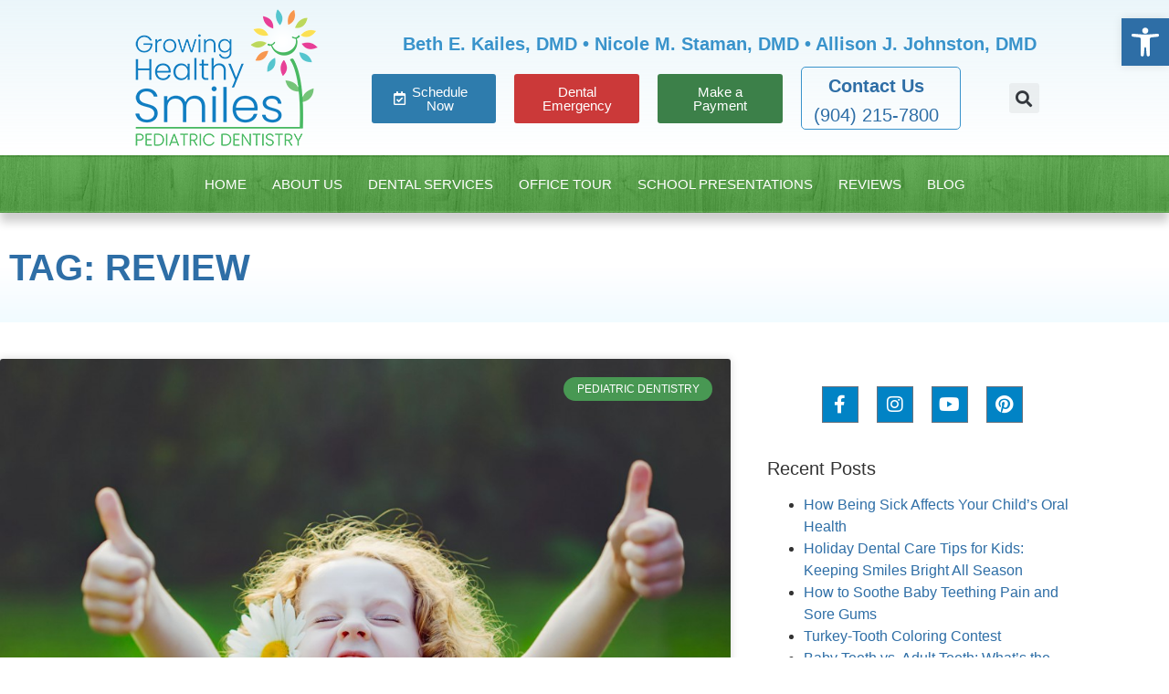

--- FILE ---
content_type: text/html; charset=UTF-8
request_url: https://www.drbethkailes.com/blog/tag/review/
body_size: 26782
content:
<!doctype html><html lang="en-US"><head><script data-no-optimize="1">var litespeed_docref=sessionStorage.getItem("litespeed_docref");litespeed_docref&&(Object.defineProperty(document,"referrer",{get:function(){return litespeed_docref}}),sessionStorage.removeItem("litespeed_docref"));</script> <meta charset="UTF-8"><meta name="viewport" content="width=device-width, initial-scale=1"><link rel="profile" href="https://gmpg.org/xfn/11"><meta name='robots' content='index, follow, max-image-preview:large, max-snippet:-1, max-video-preview:-1' /><title>review Archives - Pediatric Dentistry Orange Park Dr. Beth Kailes</title><link rel="canonical" href="https://www.drbethkailes.com/blog/tag/review/" /><meta property="og:locale" content="en_US" /><meta property="og:type" content="article" /><meta property="og:title" content="review Archives - Pediatric Dentistry Orange Park Dr. Beth Kailes" /><meta property="og:url" content="https://www.drbethkailes.com/blog/tag/review/" /><meta property="og:site_name" content="Pediatric Dentistry Orange Park Dr. Beth Kailes" /><meta property="og:image" content="https://www.drbethkailes.com/wp-content/uploads/ghs-halloween-group-2022-web.jpg" /><meta property="og:image:width" content="1200" /><meta property="og:image:height" content="674" /><meta property="og:image:type" content="image/jpeg" /> <script type="application/ld+json" class="yoast-schema-graph">{"@context":"https://schema.org","@graph":[{"@type":"CollectionPage","@id":"https://www.drbethkailes.com/blog/tag/review/","url":"https://www.drbethkailes.com/blog/tag/review/","name":"review Archives - Pediatric Dentistry Orange Park Dr. Beth Kailes","isPartOf":{"@id":"https://www.drbethkailes.com/#website"},"primaryImageOfPage":{"@id":"https://www.drbethkailes.com/blog/tag/review/#primaryimage"},"image":{"@id":"https://www.drbethkailes.com/blog/tag/review/#primaryimage"},"thumbnailUrl":"https://www.drbethkailes.com/wp-content/uploads/happy-patient.jpg","breadcrumb":{"@id":"https://www.drbethkailes.com/blog/tag/review/#breadcrumb"},"inLanguage":"en-US"},{"@type":"ImageObject","inLanguage":"en-US","@id":"https://www.drbethkailes.com/blog/tag/review/#primaryimage","url":"https://www.drbethkailes.com/wp-content/uploads/happy-patient.jpg","contentUrl":"https://www.drbethkailes.com/wp-content/uploads/happy-patient.jpg","width":2529,"height":1658,"caption":"Another happy patient"},{"@type":"BreadcrumbList","@id":"https://www.drbethkailes.com/blog/tag/review/#breadcrumb","itemListElement":[{"@type":"ListItem","position":1,"name":"Home","item":"https://www.drbethkailes.com/"},{"@type":"ListItem","position":2,"name":"review"}]},{"@type":"WebSite","@id":"https://www.drbethkailes.com/#website","url":"https://www.drbethkailes.com/","name":"Pediatric Dentistry Orange Park Dr. Beth Kailes","description":"Growing Healthy Smiles","publisher":{"@id":"https://www.drbethkailes.com/#organization"},"potentialAction":[{"@type":"SearchAction","target":{"@type":"EntryPoint","urlTemplate":"https://www.drbethkailes.com/?s={search_term_string}"},"query-input":{"@type":"PropertyValueSpecification","valueRequired":true,"valueName":"search_term_string"}}],"inLanguage":"en-US"},{"@type":"Organization","@id":"https://www.drbethkailes.com/#organization","name":"Growing Healthy Smiles Pediatric Dentistry","url":"https://www.drbethkailes.com/","logo":{"@type":"ImageObject","inLanguage":"en-US","@id":"https://www.drbethkailes.com/#/schema/logo/image/","url":"https://drbethkailes.com/wp-content/uploads/pediatric-dentistry-fleming-island-fl.jpg","contentUrl":"https://drbethkailes.com/wp-content/uploads/pediatric-dentistry-fleming-island-fl.jpg","width":960,"height":960,"caption":"Growing Healthy Smiles Pediatric Dentistry"},"image":{"@id":"https://www.drbethkailes.com/#/schema/logo/image/"},"sameAs":["https://www.facebook.com/GrowingHealthySmiles"]}]}</script> <style id='wp-img-auto-sizes-contain-inline-css'>img:is([sizes=auto i],[sizes^="auto," i]){contain-intrinsic-size:3000px 1500px}
/*# sourceURL=wp-img-auto-sizes-contain-inline-css */</style><link data-optimized="2" rel="stylesheet" href="https://www.drbethkailes.com/wp-content/litespeed/css/741342d874d987dde8199130d8dffc9e.css?ver=eaef5" /><style id='global-styles-inline-css'>:root{--wp--preset--aspect-ratio--square: 1;--wp--preset--aspect-ratio--4-3: 4/3;--wp--preset--aspect-ratio--3-4: 3/4;--wp--preset--aspect-ratio--3-2: 3/2;--wp--preset--aspect-ratio--2-3: 2/3;--wp--preset--aspect-ratio--16-9: 16/9;--wp--preset--aspect-ratio--9-16: 9/16;--wp--preset--color--black: #000000;--wp--preset--color--cyan-bluish-gray: #abb8c3;--wp--preset--color--white: #ffffff;--wp--preset--color--pale-pink: #f78da7;--wp--preset--color--vivid-red: #cf2e2e;--wp--preset--color--luminous-vivid-orange: #ff6900;--wp--preset--color--luminous-vivid-amber: #fcb900;--wp--preset--color--light-green-cyan: #7bdcb5;--wp--preset--color--vivid-green-cyan: #00d084;--wp--preset--color--pale-cyan-blue: #8ed1fc;--wp--preset--color--vivid-cyan-blue: #0693e3;--wp--preset--color--vivid-purple: #9b51e0;--wp--preset--gradient--vivid-cyan-blue-to-vivid-purple: linear-gradient(135deg,rgb(6,147,227) 0%,rgb(155,81,224) 100%);--wp--preset--gradient--light-green-cyan-to-vivid-green-cyan: linear-gradient(135deg,rgb(122,220,180) 0%,rgb(0,208,130) 100%);--wp--preset--gradient--luminous-vivid-amber-to-luminous-vivid-orange: linear-gradient(135deg,rgb(252,185,0) 0%,rgb(255,105,0) 100%);--wp--preset--gradient--luminous-vivid-orange-to-vivid-red: linear-gradient(135deg,rgb(255,105,0) 0%,rgb(207,46,46) 100%);--wp--preset--gradient--very-light-gray-to-cyan-bluish-gray: linear-gradient(135deg,rgb(238,238,238) 0%,rgb(169,184,195) 100%);--wp--preset--gradient--cool-to-warm-spectrum: linear-gradient(135deg,rgb(74,234,220) 0%,rgb(151,120,209) 20%,rgb(207,42,186) 40%,rgb(238,44,130) 60%,rgb(251,105,98) 80%,rgb(254,248,76) 100%);--wp--preset--gradient--blush-light-purple: linear-gradient(135deg,rgb(255,206,236) 0%,rgb(152,150,240) 100%);--wp--preset--gradient--blush-bordeaux: linear-gradient(135deg,rgb(254,205,165) 0%,rgb(254,45,45) 50%,rgb(107,0,62) 100%);--wp--preset--gradient--luminous-dusk: linear-gradient(135deg,rgb(255,203,112) 0%,rgb(199,81,192) 50%,rgb(65,88,208) 100%);--wp--preset--gradient--pale-ocean: linear-gradient(135deg,rgb(255,245,203) 0%,rgb(182,227,212) 50%,rgb(51,167,181) 100%);--wp--preset--gradient--electric-grass: linear-gradient(135deg,rgb(202,248,128) 0%,rgb(113,206,126) 100%);--wp--preset--gradient--midnight: linear-gradient(135deg,rgb(2,3,129) 0%,rgb(40,116,252) 100%);--wp--preset--font-size--small: 13px;--wp--preset--font-size--medium: 20px;--wp--preset--font-size--large: 36px;--wp--preset--font-size--x-large: 42px;--wp--preset--spacing--20: 0.44rem;--wp--preset--spacing--30: 0.67rem;--wp--preset--spacing--40: 1rem;--wp--preset--spacing--50: 1.5rem;--wp--preset--spacing--60: 2.25rem;--wp--preset--spacing--70: 3.38rem;--wp--preset--spacing--80: 5.06rem;--wp--preset--shadow--natural: 6px 6px 9px rgba(0, 0, 0, 0.2);--wp--preset--shadow--deep: 12px 12px 50px rgba(0, 0, 0, 0.4);--wp--preset--shadow--sharp: 6px 6px 0px rgba(0, 0, 0, 0.2);--wp--preset--shadow--outlined: 6px 6px 0px -3px rgb(255, 255, 255), 6px 6px rgb(0, 0, 0);--wp--preset--shadow--crisp: 6px 6px 0px rgb(0, 0, 0);}:root { --wp--style--global--content-size: 800px;--wp--style--global--wide-size: 1200px; }:where(body) { margin: 0; }.wp-site-blocks > .alignleft { float: left; margin-right: 2em; }.wp-site-blocks > .alignright { float: right; margin-left: 2em; }.wp-site-blocks > .aligncenter { justify-content: center; margin-left: auto; margin-right: auto; }:where(.wp-site-blocks) > * { margin-block-start: 24px; margin-block-end: 0; }:where(.wp-site-blocks) > :first-child { margin-block-start: 0; }:where(.wp-site-blocks) > :last-child { margin-block-end: 0; }:root { --wp--style--block-gap: 24px; }:root :where(.is-layout-flow) > :first-child{margin-block-start: 0;}:root :where(.is-layout-flow) > :last-child{margin-block-end: 0;}:root :where(.is-layout-flow) > *{margin-block-start: 24px;margin-block-end: 0;}:root :where(.is-layout-constrained) > :first-child{margin-block-start: 0;}:root :where(.is-layout-constrained) > :last-child{margin-block-end: 0;}:root :where(.is-layout-constrained) > *{margin-block-start: 24px;margin-block-end: 0;}:root :where(.is-layout-flex){gap: 24px;}:root :where(.is-layout-grid){gap: 24px;}.is-layout-flow > .alignleft{float: left;margin-inline-start: 0;margin-inline-end: 2em;}.is-layout-flow > .alignright{float: right;margin-inline-start: 2em;margin-inline-end: 0;}.is-layout-flow > .aligncenter{margin-left: auto !important;margin-right: auto !important;}.is-layout-constrained > .alignleft{float: left;margin-inline-start: 0;margin-inline-end: 2em;}.is-layout-constrained > .alignright{float: right;margin-inline-start: 2em;margin-inline-end: 0;}.is-layout-constrained > .aligncenter{margin-left: auto !important;margin-right: auto !important;}.is-layout-constrained > :where(:not(.alignleft):not(.alignright):not(.alignfull)){max-width: var(--wp--style--global--content-size);margin-left: auto !important;margin-right: auto !important;}.is-layout-constrained > .alignwide{max-width: var(--wp--style--global--wide-size);}body .is-layout-flex{display: flex;}.is-layout-flex{flex-wrap: wrap;align-items: center;}.is-layout-flex > :is(*, div){margin: 0;}body .is-layout-grid{display: grid;}.is-layout-grid > :is(*, div){margin: 0;}body{padding-top: 0px;padding-right: 0px;padding-bottom: 0px;padding-left: 0px;}a:where(:not(.wp-element-button)){text-decoration: underline;}:root :where(.wp-element-button, .wp-block-button__link){background-color: #32373c;border-width: 0;color: #fff;font-family: inherit;font-size: inherit;font-style: inherit;font-weight: inherit;letter-spacing: inherit;line-height: inherit;padding-top: calc(0.667em + 2px);padding-right: calc(1.333em + 2px);padding-bottom: calc(0.667em + 2px);padding-left: calc(1.333em + 2px);text-decoration: none;text-transform: inherit;}.has-black-color{color: var(--wp--preset--color--black) !important;}.has-cyan-bluish-gray-color{color: var(--wp--preset--color--cyan-bluish-gray) !important;}.has-white-color{color: var(--wp--preset--color--white) !important;}.has-pale-pink-color{color: var(--wp--preset--color--pale-pink) !important;}.has-vivid-red-color{color: var(--wp--preset--color--vivid-red) !important;}.has-luminous-vivid-orange-color{color: var(--wp--preset--color--luminous-vivid-orange) !important;}.has-luminous-vivid-amber-color{color: var(--wp--preset--color--luminous-vivid-amber) !important;}.has-light-green-cyan-color{color: var(--wp--preset--color--light-green-cyan) !important;}.has-vivid-green-cyan-color{color: var(--wp--preset--color--vivid-green-cyan) !important;}.has-pale-cyan-blue-color{color: var(--wp--preset--color--pale-cyan-blue) !important;}.has-vivid-cyan-blue-color{color: var(--wp--preset--color--vivid-cyan-blue) !important;}.has-vivid-purple-color{color: var(--wp--preset--color--vivid-purple) !important;}.has-black-background-color{background-color: var(--wp--preset--color--black) !important;}.has-cyan-bluish-gray-background-color{background-color: var(--wp--preset--color--cyan-bluish-gray) !important;}.has-white-background-color{background-color: var(--wp--preset--color--white) !important;}.has-pale-pink-background-color{background-color: var(--wp--preset--color--pale-pink) !important;}.has-vivid-red-background-color{background-color: var(--wp--preset--color--vivid-red) !important;}.has-luminous-vivid-orange-background-color{background-color: var(--wp--preset--color--luminous-vivid-orange) !important;}.has-luminous-vivid-amber-background-color{background-color: var(--wp--preset--color--luminous-vivid-amber) !important;}.has-light-green-cyan-background-color{background-color: var(--wp--preset--color--light-green-cyan) !important;}.has-vivid-green-cyan-background-color{background-color: var(--wp--preset--color--vivid-green-cyan) !important;}.has-pale-cyan-blue-background-color{background-color: var(--wp--preset--color--pale-cyan-blue) !important;}.has-vivid-cyan-blue-background-color{background-color: var(--wp--preset--color--vivid-cyan-blue) !important;}.has-vivid-purple-background-color{background-color: var(--wp--preset--color--vivid-purple) !important;}.has-black-border-color{border-color: var(--wp--preset--color--black) !important;}.has-cyan-bluish-gray-border-color{border-color: var(--wp--preset--color--cyan-bluish-gray) !important;}.has-white-border-color{border-color: var(--wp--preset--color--white) !important;}.has-pale-pink-border-color{border-color: var(--wp--preset--color--pale-pink) !important;}.has-vivid-red-border-color{border-color: var(--wp--preset--color--vivid-red) !important;}.has-luminous-vivid-orange-border-color{border-color: var(--wp--preset--color--luminous-vivid-orange) !important;}.has-luminous-vivid-amber-border-color{border-color: var(--wp--preset--color--luminous-vivid-amber) !important;}.has-light-green-cyan-border-color{border-color: var(--wp--preset--color--light-green-cyan) !important;}.has-vivid-green-cyan-border-color{border-color: var(--wp--preset--color--vivid-green-cyan) !important;}.has-pale-cyan-blue-border-color{border-color: var(--wp--preset--color--pale-cyan-blue) !important;}.has-vivid-cyan-blue-border-color{border-color: var(--wp--preset--color--vivid-cyan-blue) !important;}.has-vivid-purple-border-color{border-color: var(--wp--preset--color--vivid-purple) !important;}.has-vivid-cyan-blue-to-vivid-purple-gradient-background{background: var(--wp--preset--gradient--vivid-cyan-blue-to-vivid-purple) !important;}.has-light-green-cyan-to-vivid-green-cyan-gradient-background{background: var(--wp--preset--gradient--light-green-cyan-to-vivid-green-cyan) !important;}.has-luminous-vivid-amber-to-luminous-vivid-orange-gradient-background{background: var(--wp--preset--gradient--luminous-vivid-amber-to-luminous-vivid-orange) !important;}.has-luminous-vivid-orange-to-vivid-red-gradient-background{background: var(--wp--preset--gradient--luminous-vivid-orange-to-vivid-red) !important;}.has-very-light-gray-to-cyan-bluish-gray-gradient-background{background: var(--wp--preset--gradient--very-light-gray-to-cyan-bluish-gray) !important;}.has-cool-to-warm-spectrum-gradient-background{background: var(--wp--preset--gradient--cool-to-warm-spectrum) !important;}.has-blush-light-purple-gradient-background{background: var(--wp--preset--gradient--blush-light-purple) !important;}.has-blush-bordeaux-gradient-background{background: var(--wp--preset--gradient--blush-bordeaux) !important;}.has-luminous-dusk-gradient-background{background: var(--wp--preset--gradient--luminous-dusk) !important;}.has-pale-ocean-gradient-background{background: var(--wp--preset--gradient--pale-ocean) !important;}.has-electric-grass-gradient-background{background: var(--wp--preset--gradient--electric-grass) !important;}.has-midnight-gradient-background{background: var(--wp--preset--gradient--midnight) !important;}.has-small-font-size{font-size: var(--wp--preset--font-size--small) !important;}.has-medium-font-size{font-size: var(--wp--preset--font-size--medium) !important;}.has-large-font-size{font-size: var(--wp--preset--font-size--large) !important;}.has-x-large-font-size{font-size: var(--wp--preset--font-size--x-large) !important;}
:root :where(.wp-block-pullquote){font-size: 1.5em;line-height: 1.6;}
/*# sourceURL=global-styles-inline-css */</style><link rel='stylesheet' id='elementor-gf-local-roboto-css' href='https://drbethkailes.com/wp-content/uploads/elementor/google-fonts/css/roboto.css?ver=1760105604' media='all' /><link rel='stylesheet' id='elementor-gf-local-robotoslab-css' href='https://drbethkailes.com/wp-content/uploads/elementor/google-fonts/css/robotoslab.css?ver=1760105624' media='all' /> <script type="litespeed/javascript" data-src="https://www.drbethkailes.com/wp-includes/js/jquery/jquery.min.js" id="jquery-core-js"></script> <meta name="p:domain_verify" content="0ebf28d1d61cd072a27fbeee61ebe919"/> <script type="litespeed/javascript" data-src="https://www.googletagmanager.com/gtag/js?id=G-YLPMVJB2TY"></script> <script type="litespeed/javascript">window.dataLayer=window.dataLayer||[];function gtag(){dataLayer.push(arguments)}
gtag('js',new Date());gtag('config','G-YLPMVJB2TY')</script>  <script type="litespeed/javascript">(function(){var d=document;var s=d.createElement('script');s.type='text/javascript';s.async=!0;s.src='//appcontent.practicenumbers.com/phone_number_replace_d4a52bfe411e452b90c73727597119de.js';var x=d.getElementsByTagName('script')[0];x.parentNode.insertBefore(s,x)})()</script> <style type="text/css">#pojo-a11y-toolbar .pojo-a11y-toolbar-toggle a{ background-color: #2e6ea6;	color: #ffffff;}
#pojo-a11y-toolbar .pojo-a11y-toolbar-overlay, #pojo-a11y-toolbar .pojo-a11y-toolbar-overlay ul.pojo-a11y-toolbar-items.pojo-a11y-links{ border-color: #2e6ea6;}
body.pojo-a11y-focusable a:focus{ outline-style: solid !important;	outline-width: 1px !important;	outline-color: #FF0000 !important;}
#pojo-a11y-toolbar{ top: 20px !important;}
#pojo-a11y-toolbar .pojo-a11y-toolbar-overlay{ background-color: #ffffff;}
#pojo-a11y-toolbar .pojo-a11y-toolbar-overlay ul.pojo-a11y-toolbar-items li.pojo-a11y-toolbar-item a, #pojo-a11y-toolbar .pojo-a11y-toolbar-overlay p.pojo-a11y-toolbar-title{ color: #333333;}
#pojo-a11y-toolbar .pojo-a11y-toolbar-overlay ul.pojo-a11y-toolbar-items li.pojo-a11y-toolbar-item a.active{ background-color: #4054b2;	color: #ffffff;}
@media (max-width: 767px) { #pojo-a11y-toolbar { top: 20px !important; } }</style><meta name="generator" content="Elementor 3.34.1; features: additional_custom_breakpoints; settings: css_print_method-external, google_font-enabled, font_display-auto"><style>.e-con.e-parent:nth-of-type(n+4):not(.e-lazyloaded):not(.e-no-lazyload),
				.e-con.e-parent:nth-of-type(n+4):not(.e-lazyloaded):not(.e-no-lazyload) * {
					background-image: none !important;
				}
				@media screen and (max-height: 1024px) {
					.e-con.e-parent:nth-of-type(n+3):not(.e-lazyloaded):not(.e-no-lazyload),
					.e-con.e-parent:nth-of-type(n+3):not(.e-lazyloaded):not(.e-no-lazyload) * {
						background-image: none !important;
					}
				}
				@media screen and (max-height: 640px) {
					.e-con.e-parent:nth-of-type(n+2):not(.e-lazyloaded):not(.e-no-lazyload),
					.e-con.e-parent:nth-of-type(n+2):not(.e-lazyloaded):not(.e-no-lazyload) * {
						background-image: none !important;
					}
				}</style><link rel="icon" href="https://www.drbethkailes.com/wp-content/uploads/cropped-ghs-favicon-32x32.png" sizes="32x32" /><link rel="icon" href="https://www.drbethkailes.com/wp-content/uploads/cropped-ghs-favicon-192x192.png" sizes="192x192" /><link rel="apple-touch-icon" href="https://www.drbethkailes.com/wp-content/uploads/cropped-ghs-favicon-180x180.png" /><meta name="msapplication-TileImage" content="https://www.drbethkailes.com/wp-content/uploads/cropped-ghs-favicon-270x270.png" /></head><body class="archive tag tag-review tag-94 wp-custom-logo wp-embed-responsive wp-theme-hello-elementor hello-elementor-default elementor-page-2794 elementor-default elementor-template-full-width elementor-kit-3634"><a class="skip-link screen-reader-text" href="#content">Skip to content</a><header data-elementor-type="header" data-elementor-id="2621" class="elementor elementor-2621 elementor-location-header" data-elementor-post-type="elementor_library"><section class="elementor-section elementor-top-section elementor-element elementor-element-15f18aae elementor-section-height-min-height elementor-section-content-middle elementor-section-full_width elementor-section-height-default elementor-section-items-middle" data-id="15f18aae" data-element_type="section" data-settings="{&quot;background_background&quot;:&quot;gradient&quot;}"><div class="elementor-container elementor-column-gap-no"><div class="elementor-column elementor-col-50 elementor-top-column elementor-element elementor-element-4fa047fc" data-id="4fa047fc" data-element_type="column"><div class="elementor-widget-wrap elementor-element-populated"><div class="elementor-element elementor-element-a2e70f9 elementor-widget elementor-widget-image" data-id="a2e70f9" data-element_type="widget" data-widget_type="image.default"><div class="elementor-widget-container">
<a href="/">
<img data-lazyloaded="1" src="[data-uri]" width="200" height="150" data-src="https://www.drbethkailes.com/wp-content/uploads/ghs-logo.png" title="ghs-logo" alt="Pediatric Dentistry Fleming Island Growing Healthy Smiles" loading="lazy" />								</a></div></div></div></div><div class="elementor-column elementor-col-50 elementor-top-column elementor-element elementor-element-2a57c83" data-id="2a57c83" data-element_type="column"><div class="elementor-widget-wrap elementor-element-populated"><div class="elementor-element elementor-element-ef95968 elementor-hidden-phone elementor-widget elementor-widget-heading" data-id="ef95968" data-element_type="widget" data-widget_type="heading.default"><div class="elementor-widget-container"><h3 class="elementor-heading-title elementor-size-default">Beth E. Kailes, DMD • Nicole M. Staman, DMD • Allison J. Johnston, DMD</h3></div></div><div class="elementor-element elementor-element-21e431f elementor-hidden-desktop elementor-hidden-tablet elementor-widget elementor-widget-heading" data-id="21e431f" data-element_type="widget" data-widget_type="heading.default"><div class="elementor-widget-container"><h3 class="elementor-heading-title elementor-size-medium">Beth E. Kailes, DMD<br />
Nicole M. Staman, DMD<br />
Allison J. Johnston, DMD</h3></div></div><section class="elementor-section elementor-inner-section elementor-element elementor-element-5e2cdc5f elementor-hidden-phone elementor-section-boxed elementor-section-height-default elementor-section-height-default" data-id="5e2cdc5f" data-element_type="section"><div class="elementor-container elementor-column-gap-default"><div class="elementor-column elementor-col-20 elementor-inner-column elementor-element elementor-element-676e1b0d" data-id="676e1b0d" data-element_type="column"><div class="elementor-widget-wrap elementor-element-populated"><div class="elementor-element elementor-element-0e2b0de elementor-align-center elementor-hidden-mobile elementor-widget elementor-widget-button" data-id="0e2b0de" data-element_type="widget" data-widget_type="button.default"><div class="elementor-widget-container"><div class="elementor-button-wrapper">
<a class="elementor-button elementor-button-link elementor-size-sm" href="https://www.patientsreach.com/schedule/e43301b2-dc1a-11f0-9484-029f50a1a40f">
<span class="elementor-button-content-wrapper">
<span class="elementor-button-icon">
<i aria-hidden="true" class="far fa-calendar-check"></i>			</span>
<span class="elementor-button-text">Schedule Now</span>
</span>
</a></div></div></div></div></div><div class="elementor-column elementor-col-20 elementor-inner-column elementor-element elementor-element-2a5a50db" data-id="2a5a50db" data-element_type="column"><div class="elementor-widget-wrap elementor-element-populated"><div class="elementor-element elementor-element-c55c171 elementor-align-center elementor-widget elementor-widget-button" data-id="c55c171" data-element_type="widget" data-widget_type="button.default"><div class="elementor-widget-container"><div class="elementor-button-wrapper">
<a class="elementor-button elementor-button-link elementor-size-sm" href="https://drbethkailes.com/services/dentalemergency/?ref=btn-header">
<span class="elementor-button-content-wrapper">
<span class="elementor-button-text">Dental Emergency</span>
</span>
</a></div></div></div></div></div><div class="elementor-column elementor-col-20 elementor-inner-column elementor-element elementor-element-e5064d6" data-id="e5064d6" data-element_type="column"><div class="elementor-widget-wrap elementor-element-populated"><div class="elementor-element elementor-element-5507cbb elementor-align-center elementor-widget elementor-widget-button" data-id="5507cbb" data-element_type="widget" data-widget_type="button.default"><div class="elementor-widget-container"><div class="elementor-button-wrapper">
<a class="elementor-button elementor-button-link elementor-size-sm" href="https://pay.balancecollect.com/m/ghs" target="_blank">
<span class="elementor-button-content-wrapper">
<span class="elementor-button-text">Make a Payment</span>
</span>
</a></div></div></div></div></div><div class="elementor-column elementor-col-20 elementor-inner-column elementor-element elementor-element-6144d03a" data-id="6144d03a" data-element_type="column"><div class="elementor-widget-wrap elementor-element-populated"><div class="elementor-element elementor-element-6c030e23 elementor-widget elementor-widget-icon-box" data-id="6c030e23" data-element_type="widget" data-widget_type="icon-box.default"><div class="elementor-widget-container"><div class="elementor-icon-box-wrapper"><div class="elementor-icon-box-content"><h3 class="elementor-icon-box-title">
<a href="https://drbethkailes.com/contact/" >
Contact Us						</a></h3><p class="elementor-icon-box-description">
<a>(904) 215-7800</a></p></div></div></div></div></div></div><div class="elementor-column elementor-col-20 elementor-inner-column elementor-element elementor-element-73ed2e0" data-id="73ed2e0" data-element_type="column"><div class="elementor-widget-wrap elementor-element-populated"><div class="elementor-element elementor-element-02fa51f elementor-search-form--skin-full_screen elementor-widget elementor-widget-search-form" data-id="02fa51f" data-element_type="widget" data-settings="{&quot;skin&quot;:&quot;full_screen&quot;}" data-widget_type="search-form.default"><div class="elementor-widget-container">
<search role="search"><form class="elementor-search-form" action="https://www.drbethkailes.com" method="get"><div class="elementor-search-form__toggle" role="button" tabindex="0" aria-label="Search">
<i aria-hidden="true" class="fas fa-search"></i></div><div class="elementor-search-form__container">
<label class="elementor-screen-only" for="elementor-search-form-02fa51f">Search</label>
<input id="elementor-search-form-02fa51f" placeholder="Search..." class="elementor-search-form__input" type="search" name="s" value=""><div class="dialog-lightbox-close-button dialog-close-button" role="button" tabindex="0" aria-label="Close this search box.">
<i aria-hidden="true" class="eicon-close"></i></div></div></form>
</search></div></div></div></div></div></section><section class="elementor-section elementor-inner-section elementor-element elementor-element-5461c93 elementor-hidden-desktop elementor-hidden-tablet elementor-section-boxed elementor-section-height-default elementor-section-height-default" data-id="5461c93" data-element_type="section"><div class="elementor-container elementor-column-gap-default"><div class="elementor-column elementor-col-100 elementor-inner-column elementor-element elementor-element-feff751" data-id="feff751" data-element_type="column"><div class="elementor-widget-wrap elementor-element-populated"><div class="elementor-element elementor-element-090c3d8 elementor-widget elementor-widget-icon-box" data-id="090c3d8" data-element_type="widget" data-widget_type="icon-box.default"><div class="elementor-widget-container"><div class="elementor-icon-box-wrapper"><div class="elementor-icon-box-content"><h3 class="elementor-icon-box-title">
<a href="https://drbethkailes.com/contact/" >
Contact Us						</a></h3><p class="elementor-icon-box-description">
<a>(904) 215-7800</a></p></div></div></div></div><div class="elementor-element elementor-element-416c6f6 elementor-align-center elementor-hidden-desktop elementor-hidden-tablet elementor-widget elementor-widget-button" data-id="416c6f6" data-element_type="widget" data-widget_type="button.default"><div class="elementor-widget-container"><div class="elementor-button-wrapper">
<a class="elementor-button elementor-button-link elementor-size-xs" href="https://www.patientsreach.com/schedule/e43301b2-dc1a-11f0-9484-029f50a1a40f" target="_blank">
<span class="elementor-button-content-wrapper">
<span class="elementor-button-icon">
<i aria-hidden="true" class="far fa-user"></i>			</span>
<span class="elementor-button-text">Schedule Now</span>
</span>
</a></div></div></div><div class="elementor-element elementor-element-b6cb4f6 elementor-align-center elementor-widget elementor-widget-button" data-id="b6cb4f6" data-element_type="widget" data-widget_type="button.default"><div class="elementor-widget-container"><div class="elementor-button-wrapper">
<a class="elementor-button elementor-button-link elementor-size-xs" href="https://drbethkailes.com/services/dentalemergency/?ref=btn-mobile">
<span class="elementor-button-content-wrapper">
<span class="elementor-button-icon">
<i aria-hidden="true" class="fas fa-laptop-medical"></i>			</span>
<span class="elementor-button-text">Dental Emergency</span>
</span>
</a></div></div></div><div class="elementor-element elementor-element-c41371c elementor-align-center elementor-widget elementor-widget-button" data-id="c41371c" data-element_type="widget" data-widget_type="button.default"><div class="elementor-widget-container"><div class="elementor-button-wrapper">
<a class="elementor-button elementor-button-link elementor-size-xs" href="https://pay.balancecollect.com/m/ghs" target="_blank">
<span class="elementor-button-content-wrapper">
<span class="elementor-button-text">Make a Payment</span>
</span>
</a></div></div></div><div class="elementor-element elementor-element-706aed1 elementor-search-form--skin-full_screen elementor-widget elementor-widget-search-form" data-id="706aed1" data-element_type="widget" data-settings="{&quot;skin&quot;:&quot;full_screen&quot;}" data-widget_type="search-form.default"><div class="elementor-widget-container">
<search role="search"><form class="elementor-search-form" action="https://www.drbethkailes.com" method="get"><div class="elementor-search-form__toggle" role="button" tabindex="0" aria-label="Search">
<i aria-hidden="true" class="fas fa-search"></i></div><div class="elementor-search-form__container">
<label class="elementor-screen-only" for="elementor-search-form-706aed1">Search</label>
<input id="elementor-search-form-706aed1" placeholder="Search..." class="elementor-search-form__input" type="search" name="s" value=""><div class="dialog-lightbox-close-button dialog-close-button" role="button" tabindex="0" aria-label="Close this search box.">
<i aria-hidden="true" class="eicon-close"></i></div></div></form>
</search></div></div></div></div></div></section></div></div></div></section><nav class="elementor-section elementor-top-section elementor-element elementor-element-6c820e6a elementor-section-content-middle elementor-section-full_width elementor-section-height-min-height elementor-section-height-default elementor-section-items-middle" data-id="6c820e6a" data-element_type="section" data-settings="{&quot;background_background&quot;:&quot;classic&quot;}"><div class="elementor-container elementor-column-gap-no"><div class="elementor-column elementor-col-100 elementor-top-column elementor-element elementor-element-50709010" data-id="50709010" data-element_type="column"><div class="elementor-widget-wrap elementor-element-populated"><div class="elementor-element elementor-element-5fafec89 elementor-nav-menu--stretch elementor-nav-menu__align-center elementor-nav-menu--dropdown-tablet elementor-nav-menu__text-align-aside elementor-nav-menu--toggle elementor-nav-menu--burger elementor-widget elementor-widget-nav-menu" data-id="5fafec89" data-element_type="widget" data-settings="{&quot;full_width&quot;:&quot;stretch&quot;,&quot;submenu_icon&quot;:{&quot;value&quot;:&quot;&lt;i class=\&quot;fas fa-chevron-down\&quot; aria-hidden=\&quot;true\&quot;&gt;&lt;\/i&gt;&quot;,&quot;library&quot;:&quot;fa-solid&quot;},&quot;layout&quot;:&quot;horizontal&quot;,&quot;toggle&quot;:&quot;burger&quot;}" data-widget_type="nav-menu.default"><div class="elementor-widget-container"><nav aria-label="Menu" class="elementor-nav-menu--main elementor-nav-menu__container elementor-nav-menu--layout-horizontal e--pointer-background e--animation-none"><ul id="menu-1-5fafec89" class="elementor-nav-menu"><li class="menu-item menu-item-type-post_type menu-item-object-page menu-item-home menu-item-2799"><a href="https://www.drbethkailes.com/" class="elementor-item">Home</a></li><li class="menu-item menu-item-type-post_type menu-item-object-page menu-item-has-children menu-item-1798"><a href="https://www.drbethkailes.com/team/" class="elementor-item">About Us</a><ul class="sub-menu elementor-nav-menu--dropdown"><li class="menu-item menu-item-type-post_type menu-item-object-page menu-item-2081"><a href="https://www.drbethkailes.com/team/dr-beth-kailes/" class="elementor-sub-item">Dr. Beth Kailes</a></li><li class="menu-item menu-item-type-post_type menu-item-object-page menu-item-1221"><a href="https://www.drbethkailes.com/team/dr-nicole-staman/" class="elementor-sub-item">Dr. Nicole Staman</a></li><li class="menu-item menu-item-type-post_type menu-item-object-page menu-item-1802"><a href="https://www.drbethkailes.com/team/dr-allison-johnston/" class="elementor-sub-item">Dr. Allison Johnston</a></li><li class="menu-item menu-item-type-post_type menu-item-object-page menu-item-164"><a href="https://www.drbethkailes.com/team/staff/" class="elementor-sub-item">Meet Our Team</a></li><li class="menu-item menu-item-type-post_type menu-item-object-page menu-item-2285"><a href="https://www.drbethkailes.com/jointeamkailes/" class="elementor-sub-item">Join Team Kailes</a></li><li class="menu-item menu-item-type-custom menu-item-object-custom menu-item-4300"><a href="https://drbethkailes.com/contact/#hours" class="elementor-sub-item elementor-item-anchor">Hours</a></li></ul></li><li class="menu-item menu-item-type-post_type menu-item-object-page menu-item-has-children menu-item-29"><a href="https://www.drbethkailes.com/services/" title="Pediatric Dental Services" class="elementor-item">Dental Services</a><ul class="sub-menu elementor-nav-menu--dropdown"><li class="menu-item menu-item-type-post_type menu-item-object-page menu-item-28"><a href="https://www.drbethkailes.com/services/babyandme/" class="elementor-sub-item">The “Baby &#038; Me” Visit</a></li><li class="menu-item menu-item-type-post_type menu-item-object-page menu-item-27"><a href="https://www.drbethkailes.com/services/firstvisit/" class="elementor-sub-item">The First Visit</a></li><li class="menu-item menu-item-type-post_type menu-item-object-page menu-item-26"><a href="https://www.drbethkailes.com/services/sedation/" class="elementor-sub-item">Sedation</a></li><li class="menu-item menu-item-type-post_type menu-item-object-page menu-item-25"><a href="https://www.drbethkailes.com/services/dentalemergency/" class="elementor-sub-item">Children’s Dental Emergency</a></li><li class="menu-item menu-item-type-post_type menu-item-object-page menu-item-34"><a href="https://www.drbethkailes.com/faq/" title="Pediatric Dental FAQs" class="elementor-sub-item">FAQs</a></li></ul></li><li class="menu-item menu-item-type-post_type menu-item-object-page menu-item-has-children menu-item-47"><a href="https://www.drbethkailes.com/tour/" title="Pediatric Dentistry Office Tour" class="elementor-item">Office Tour</a><ul class="sub-menu elementor-nav-menu--dropdown"><li class="menu-item menu-item-type-post_type menu-item-object-page menu-item-739"><a href="https://www.drbethkailes.com/tour/pediatric-dentistry-videos/" class="elementor-sub-item">Videos</a></li><li class="menu-item menu-item-type-post_type menu-item-object-page menu-item-687"><a href="https://www.drbethkailes.com/tour/little-artists/" class="elementor-sub-item">Little Artists</a></li><li class="menu-item menu-item-type-post_type menu-item-object-page menu-item-390"><a href="https://www.drbethkailes.com/tour/no-cavity-club/" class="elementor-sub-item">No Cavity Club!</a></li><li class="menu-item menu-item-type-post_type menu-item-object-page menu-item-1318"><a href="https://www.drbethkailes.com/tour/pediatric-dentistry-activity-sheets/" class="elementor-sub-item">Pediatric Dentistry Activity Sheets and Coloring Pages</a></li></ul></li><li class="menu-item menu-item-type-post_type menu-item-object-page menu-item-2136"><a href="https://www.drbethkailes.com/schools/" class="elementor-item">School Presentations</a></li><li class="menu-item menu-item-type-post_type menu-item-object-page menu-item-461"><a href="https://www.drbethkailes.com/reviews/" class="elementor-item">Reviews</a></li><li class="menu-item menu-item-type-post_type menu-item-object-page current_page_parent menu-item-2520"><a href="https://www.drbethkailes.com/blog/" class="elementor-item">Blog</a></li></ul></nav><div class="elementor-menu-toggle" role="button" tabindex="0" aria-label="Menu Toggle" aria-expanded="false">
<i aria-hidden="true" role="presentation" class="elementor-menu-toggle__icon--open eicon-menu-bar"></i><i aria-hidden="true" role="presentation" class="elementor-menu-toggle__icon--close eicon-close"></i></div><nav class="elementor-nav-menu--dropdown elementor-nav-menu__container" aria-hidden="true"><ul id="menu-2-5fafec89" class="elementor-nav-menu"><li class="menu-item menu-item-type-post_type menu-item-object-page menu-item-home menu-item-2799"><a href="https://www.drbethkailes.com/" class="elementor-item" tabindex="-1">Home</a></li><li class="menu-item menu-item-type-post_type menu-item-object-page menu-item-has-children menu-item-1798"><a href="https://www.drbethkailes.com/team/" class="elementor-item" tabindex="-1">About Us</a><ul class="sub-menu elementor-nav-menu--dropdown"><li class="menu-item menu-item-type-post_type menu-item-object-page menu-item-2081"><a href="https://www.drbethkailes.com/team/dr-beth-kailes/" class="elementor-sub-item" tabindex="-1">Dr. Beth Kailes</a></li><li class="menu-item menu-item-type-post_type menu-item-object-page menu-item-1221"><a href="https://www.drbethkailes.com/team/dr-nicole-staman/" class="elementor-sub-item" tabindex="-1">Dr. Nicole Staman</a></li><li class="menu-item menu-item-type-post_type menu-item-object-page menu-item-1802"><a href="https://www.drbethkailes.com/team/dr-allison-johnston/" class="elementor-sub-item" tabindex="-1">Dr. Allison Johnston</a></li><li class="menu-item menu-item-type-post_type menu-item-object-page menu-item-164"><a href="https://www.drbethkailes.com/team/staff/" class="elementor-sub-item" tabindex="-1">Meet Our Team</a></li><li class="menu-item menu-item-type-post_type menu-item-object-page menu-item-2285"><a href="https://www.drbethkailes.com/jointeamkailes/" class="elementor-sub-item" tabindex="-1">Join Team Kailes</a></li><li class="menu-item menu-item-type-custom menu-item-object-custom menu-item-4300"><a href="https://drbethkailes.com/contact/#hours" class="elementor-sub-item elementor-item-anchor" tabindex="-1">Hours</a></li></ul></li><li class="menu-item menu-item-type-post_type menu-item-object-page menu-item-has-children menu-item-29"><a href="https://www.drbethkailes.com/services/" title="Pediatric Dental Services" class="elementor-item" tabindex="-1">Dental Services</a><ul class="sub-menu elementor-nav-menu--dropdown"><li class="menu-item menu-item-type-post_type menu-item-object-page menu-item-28"><a href="https://www.drbethkailes.com/services/babyandme/" class="elementor-sub-item" tabindex="-1">The “Baby &#038; Me” Visit</a></li><li class="menu-item menu-item-type-post_type menu-item-object-page menu-item-27"><a href="https://www.drbethkailes.com/services/firstvisit/" class="elementor-sub-item" tabindex="-1">The First Visit</a></li><li class="menu-item menu-item-type-post_type menu-item-object-page menu-item-26"><a href="https://www.drbethkailes.com/services/sedation/" class="elementor-sub-item" tabindex="-1">Sedation</a></li><li class="menu-item menu-item-type-post_type menu-item-object-page menu-item-25"><a href="https://www.drbethkailes.com/services/dentalemergency/" class="elementor-sub-item" tabindex="-1">Children’s Dental Emergency</a></li><li class="menu-item menu-item-type-post_type menu-item-object-page menu-item-34"><a href="https://www.drbethkailes.com/faq/" title="Pediatric Dental FAQs" class="elementor-sub-item" tabindex="-1">FAQs</a></li></ul></li><li class="menu-item menu-item-type-post_type menu-item-object-page menu-item-has-children menu-item-47"><a href="https://www.drbethkailes.com/tour/" title="Pediatric Dentistry Office Tour" class="elementor-item" tabindex="-1">Office Tour</a><ul class="sub-menu elementor-nav-menu--dropdown"><li class="menu-item menu-item-type-post_type menu-item-object-page menu-item-739"><a href="https://www.drbethkailes.com/tour/pediatric-dentistry-videos/" class="elementor-sub-item" tabindex="-1">Videos</a></li><li class="menu-item menu-item-type-post_type menu-item-object-page menu-item-687"><a href="https://www.drbethkailes.com/tour/little-artists/" class="elementor-sub-item" tabindex="-1">Little Artists</a></li><li class="menu-item menu-item-type-post_type menu-item-object-page menu-item-390"><a href="https://www.drbethkailes.com/tour/no-cavity-club/" class="elementor-sub-item" tabindex="-1">No Cavity Club!</a></li><li class="menu-item menu-item-type-post_type menu-item-object-page menu-item-1318"><a href="https://www.drbethkailes.com/tour/pediatric-dentistry-activity-sheets/" class="elementor-sub-item" tabindex="-1">Pediatric Dentistry Activity Sheets and Coloring Pages</a></li></ul></li><li class="menu-item menu-item-type-post_type menu-item-object-page menu-item-2136"><a href="https://www.drbethkailes.com/schools/" class="elementor-item" tabindex="-1">School Presentations</a></li><li class="menu-item menu-item-type-post_type menu-item-object-page menu-item-461"><a href="https://www.drbethkailes.com/reviews/" class="elementor-item" tabindex="-1">Reviews</a></li><li class="menu-item menu-item-type-post_type menu-item-object-page current_page_parent menu-item-2520"><a href="https://www.drbethkailes.com/blog/" class="elementor-item" tabindex="-1">Blog</a></li></ul></nav></div></div></div></div></div></nav></header><div data-elementor-type="archive" data-elementor-id="2794" class="elementor elementor-2794 elementor-location-archive" data-elementor-post-type="elementor_library"><section class="elementor-section elementor-top-section elementor-element elementor-element-348711d0 elementor-section-height-min-height elementor-section-boxed elementor-section-height-default elementor-section-items-middle" data-id="348711d0" data-element_type="section" data-settings="{&quot;background_background&quot;:&quot;gradient&quot;}"><div class="elementor-container elementor-column-gap-default"><div class="elementor-column elementor-col-100 elementor-top-column elementor-element elementor-element-2136f56d" data-id="2136f56d" data-element_type="column"><div class="elementor-widget-wrap elementor-element-populated"><div class="elementor-element elementor-element-73ea0536 elementor-widget elementor-widget-heading" data-id="73ea0536" data-element_type="widget" data-widget_type="heading.default"><div class="elementor-widget-container"><h1 class="elementor-heading-title elementor-size-default">Tag: review</h1></div></div></div></div></div></section><section class="elementor-section elementor-top-section elementor-element elementor-element-287483a6 elementor-section-content-top elementor-section-boxed elementor-section-height-default elementor-section-height-default" data-id="287483a6" data-element_type="section"><div class="elementor-container elementor-column-gap-no"><div class="elementor-column elementor-col-66 elementor-top-column elementor-element elementor-element-24daae20" data-id="24daae20" data-element_type="column"><div class="elementor-widget-wrap elementor-element-populated"><div class="elementor-element elementor-element-1e3c1f5c elementor-grid-1 elementor-grid-tablet-1 elementor-grid-mobile-1 elementor-posts--thumbnail-top elementor-card-shadow-yes elementor-posts__hover-gradient elementor-widget elementor-widget-archive-posts" data-id="1e3c1f5c" data-element_type="widget" data-settings="{&quot;archive_cards_columns&quot;:&quot;1&quot;,&quot;archive_cards_columns_tablet&quot;:&quot;1&quot;,&quot;archive_cards_columns_mobile&quot;:&quot;1&quot;,&quot;archive_cards_row_gap&quot;:{&quot;unit&quot;:&quot;px&quot;,&quot;size&quot;:35,&quot;sizes&quot;:[]},&quot;archive_cards_row_gap_tablet&quot;:{&quot;unit&quot;:&quot;px&quot;,&quot;size&quot;:&quot;&quot;,&quot;sizes&quot;:[]},&quot;archive_cards_row_gap_mobile&quot;:{&quot;unit&quot;:&quot;px&quot;,&quot;size&quot;:&quot;&quot;,&quot;sizes&quot;:[]},&quot;pagination_type&quot;:&quot;numbers&quot;}" data-widget_type="archive-posts.archive_cards"><div class="elementor-widget-container"><div class="elementor-posts-container elementor-posts elementor-posts--skin-cards elementor-grid" role="list"><article class="elementor-post elementor-grid-item post-1923 post type-post status-publish format-standard has-post-thumbnail hentry category-pediatric-dentistry tag-review" role="listitem"><div class="elementor-post__card">
<a class="elementor-post__thumbnail__link" href="https://www.drbethkailes.com/blog/another-happy-patient/" tabindex="-1" ><div class="elementor-post__thumbnail"><img data-lazyloaded="1" src="[data-uri]" fetchpriority="high" width="768" height="503" data-src="https://www.drbethkailes.com/wp-content/uploads/happy-patient.jpg" class="attachment-medium_large size-medium_large wp-image-1925" alt="Another happy patient" decoding="async" data-srcset="https://www.drbethkailes.com/wp-content/uploads/happy-patient.jpg 2529w, https://www.drbethkailes.com/wp-content/uploads/happy-patient-300x197.jpg 300w, https://www.drbethkailes.com/wp-content/uploads/happy-patient-1024x671.jpg 1024w, https://www.drbethkailes.com/wp-content/uploads/happy-patient-150x98.jpg 150w" data-sizes="(max-width: 768px) 100vw, 768px" /></div></a><div class="elementor-post__badge">Pediatric Dentistry</div><div class="elementor-post__text"><h3 class="elementor-post__title">
<a href="https://www.drbethkailes.com/blog/another-happy-patient/" >
Another Happy Patient!			</a></h3><div class="elementor-post__excerpt"><p>We love hearing about your experience. &#8220;I brought my grandson in for his cleaning today for the first time and was impressed with the professionalism</p></div>
<a class="elementor-post__read-more" href="https://www.drbethkailes.com/blog/another-happy-patient/" aria-label="Read more about Another Happy Patient!" tabindex="-1" >
Read More »		</a></div><div class="elementor-post__meta-data">
<span class="elementor-post-date">
August 10, 2016		</span></div></div></article></div></div></div></div></div><div class="elementor-column elementor-col-33 elementor-top-column elementor-element elementor-element-7eaa5d51" data-id="7eaa5d51" data-element_type="column" data-settings="{&quot;background_background&quot;:&quot;classic&quot;}"><div class="elementor-widget-wrap elementor-element-populated"><div class="elementor-element elementor-element-6c5efed elementor-widget elementor-widget-shortcode" data-id="6c5efed" data-element_type="widget" data-widget_type="shortcode.default"><div class="elementor-widget-container"><div class="elementor-shortcode"><div data-elementor-type="section" data-elementor-id="2923" class="elementor elementor-2923 elementor-location-archive" data-elementor-post-type="elementor_library"><section class="elementor-section elementor-top-section elementor-element elementor-element-ea3f1b2 elementor-section-boxed elementor-section-height-default elementor-section-height-default" data-id="ea3f1b2" data-element_type="section"><div class="elementor-container elementor-column-gap-default"><div class="elementor-column elementor-col-100 elementor-top-column elementor-element elementor-element-3b2c2ce" data-id="3b2c2ce" data-element_type="column"><div class="elementor-widget-wrap elementor-element-populated"><div class="elementor-element elementor-element-eea4da4 elementor-shape-square elementor-grid-0 e-grid-align-center elementor-widget elementor-widget-social-icons" data-id="eea4da4" data-element_type="widget" data-widget_type="social-icons.default"><div class="elementor-widget-container"><div class="elementor-social-icons-wrapper elementor-grid" role="list">
<span class="elementor-grid-item" role="listitem">
<a class="elementor-icon elementor-social-icon elementor-social-icon-facebook-f elementor-repeater-item-993ef04" href="https://www.facebook.com/GrowingHealthySmiles" target="_blank">
<span class="elementor-screen-only">Facebook-f</span>
<i aria-hidden="true" class="fab fa-facebook-f"></i>					</a>
</span>
<span class="elementor-grid-item" role="listitem">
<a class="elementor-icon elementor-social-icon elementor-social-icon-instagram elementor-repeater-item-c69b3b2" href="https://www.instagram.com/growinghealthysmiles/" target="_blank">
<span class="elementor-screen-only">Instagram</span>
<i aria-hidden="true" class="fab fa-instagram"></i>					</a>
</span>
<span class="elementor-grid-item" role="listitem">
<a class="elementor-icon elementor-social-icon elementor-social-icon-youtube elementor-repeater-item-a6dee6d" href="https://www.youtube.com/user/GrowingHealthySmiles" target="_blank">
<span class="elementor-screen-only">Youtube</span>
<i aria-hidden="true" class="fab fa-youtube"></i>					</a>
</span>
<span class="elementor-grid-item" role="listitem">
<a class="elementor-icon elementor-social-icon elementor-social-icon-pinterest elementor-repeater-item-f4f16ac" href="https://www.pinterest.com/teamkailes/" target="_blank">
<span class="elementor-screen-only">Pinterest</span>
<i aria-hidden="true" class="fab fa-pinterest"></i>					</a>
</span></div></div></div></div></div></div></section></div></div></div></div><div class="elementor-element elementor-element-f85490f elementor-widget elementor-widget-wp-widget-recent-posts" data-id="f85490f" data-element_type="widget" data-widget_type="wp-widget-recent-posts.default"><div class="elementor-widget-container"><h5>Recent Posts</h5><nav aria-label="Recent Posts"><ul><li>
<a href="https://www.drbethkailes.com/blog/how-being-sick-affects-your-childs-oral-health/">How Being Sick Affects Your Child’s Oral Health</a></li><li>
<a href="https://www.drbethkailes.com/blog/holiday-dental-care-tips-for-kids-keeping-smiles-bright-all-season/">Holiday Dental Care Tips for Kids: Keeping Smiles Bright All Season</a></li><li>
<a href="https://www.drbethkailes.com/blog/how-to-soothe-baby-teething-pain-and-sore-gums/">How to Soothe Baby Teething Pain and Sore Gums</a></li><li>
<a href="https://www.drbethkailes.com/blog/turkey-tooth-coloring-contest/">Turkey-Tooth Coloring Contest</a></li><li>
<a href="https://www.drbethkailes.com/blog/baby-teeth-vs-adult-teeth-whats-the-difference/">Baby Teeth vs. Adult Teeth: What’s the Difference?</a></li></ul></nav></div></div><div class="elementor-element elementor-element-105bd1c elementor-widget elementor-widget-wp-widget-categories" data-id="105bd1c" data-element_type="widget" data-widget_type="wp-widget-categories.default"><div class="elementor-widget-container"><h5>Categories</h5><nav aria-label="Categories"><ul><li class="cat-item cat-item-23"><a href="https://www.drbethkailes.com/blog/category/community/">Community</a></li><li class="cat-item cat-item-6"><a href="https://www.drbethkailes.com/blog/category/dental-emergency/">Dental Emergency</a></li><li class="cat-item cat-item-148"><a href="https://www.drbethkailes.com/blog/category/dental-hygiene/">Dental Hygiene</a></li><li class="cat-item cat-item-20"><a href="https://www.drbethkailes.com/blog/category/education/">Education</a></li><li class="cat-item cat-item-96"><a href="https://www.drbethkailes.com/blog/category/events/">Events</a></li><li class="cat-item cat-item-8"><a href="https://www.drbethkailes.com/blog/category/holiday/">Holiday</a></li><li class="cat-item cat-item-15"><a href="https://www.drbethkailes.com/blog/category/office/">Office</a></li><li class="cat-item cat-item-19"><a href="https://www.drbethkailes.com/blog/category/pediatric-dentistry/">Pediatric Dentistry</a></li><li class="cat-item cat-item-61"><a href="https://www.drbethkailes.com/blog/category/technology/">Technology</a></li><li class="cat-item cat-item-22"><a href="https://www.drbethkailes.com/blog/category/video/">Video</a></li></ul></nav></div></div><div class="elementor-element elementor-element-9e7a534 elementor-widget elementor-widget-wp-widget-tag_cloud" data-id="9e7a534" data-element_type="widget" data-widget_type="wp-widget-tag_cloud.default"><div class="elementor-widget-container"><h5>Tags</h5><nav aria-label="Tags"><div class="tagcloud"><a href="https://www.drbethkailes.com/blog/tag/adult-teeth/" class="tag-cloud-link tag-link-89 tag-link-position-1" style="font-size: 8pt;" aria-label="Adult teeth (2 items)">Adult teeth</a>
<a href="https://www.drbethkailes.com/blog/tag/app/" class="tag-cloud-link tag-link-63 tag-link-position-2" style="font-size: 8pt;" aria-label="app (2 items)">app</a>
<a href="https://www.drbethkailes.com/blog/tag/baby-bottle-tooth-decay/" class="tag-cloud-link tag-link-92 tag-link-position-3" style="font-size: 8pt;" aria-label="baby bottle tooth decay (2 items)">baby bottle tooth decay</a>
<a href="https://www.drbethkailes.com/blog/tag/baby-teeth/" class="tag-cloud-link tag-link-29 tag-link-position-4" style="font-size: 13.452631578947pt;" aria-label="baby teeth (6 items)">baby teeth</a>
<a href="https://www.drbethkailes.com/blog/tag/baseball/" class="tag-cloud-link tag-link-41 tag-link-position-5" style="font-size: 9.7684210526316pt;" aria-label="baseball (3 items)">baseball</a>
<a href="https://www.drbethkailes.com/blog/tag/basketball/" class="tag-cloud-link tag-link-43 tag-link-position-6" style="font-size: 9.7684210526316pt;" aria-label="basketball (3 items)">basketball</a>
<a href="https://www.drbethkailes.com/blog/tag/braces/" class="tag-cloud-link tag-link-124 tag-link-position-7" style="font-size: 8pt;" aria-label="braces (2 items)">braces</a>
<a href="https://www.drbethkailes.com/blog/tag/brushing/" class="tag-cloud-link tag-link-75 tag-link-position-8" style="font-size: 8pt;" aria-label="Brushing (2 items)">Brushing</a>
<a href="https://www.drbethkailes.com/blog/tag/cavities/" class="tag-cloud-link tag-link-68 tag-link-position-9" style="font-size: 18.610526315789pt;" aria-label="cavities (15 items)">cavities</a>
<a href="https://www.drbethkailes.com/blog/tag/cavity-prevention/" class="tag-cloud-link tag-link-143 tag-link-position-10" style="font-size: 14.926315789474pt;" aria-label="cavity prevention (8 items)">cavity prevention</a>
<a href="https://www.drbethkailes.com/blog/tag/dental-emergency-2/" class="tag-cloud-link tag-link-51 tag-link-position-11" style="font-size: 9.7684210526316pt;" aria-label="dental emergency (3 items)">dental emergency</a>
<a href="https://www.drbethkailes.com/blog/tag/dental-sealants/" class="tag-cloud-link tag-link-27 tag-link-position-12" style="font-size: 9.7684210526316pt;" aria-label="dental sealants (3 items)">dental sealants</a>
<a href="https://www.drbethkailes.com/blog/tag/dental-x-rays/" class="tag-cloud-link tag-link-30 tag-link-position-13" style="font-size: 8pt;" aria-label="dental x-rays (2 items)">dental x-rays</a>
<a href="https://www.drbethkailes.com/blog/tag/early-dental-care/" class="tag-cloud-link tag-link-110 tag-link-position-14" style="font-size: 8pt;" aria-label="early dental care (2 items)">early dental care</a>
<a href="https://www.drbethkailes.com/blog/tag/emergency/" class="tag-cloud-link tag-link-55 tag-link-position-15" style="font-size: 8pt;" aria-label="emergency (2 items)">emergency</a>
<a href="https://www.drbethkailes.com/blog/tag/first-visit/" class="tag-cloud-link tag-link-74 tag-link-position-16" style="font-size: 11.242105263158pt;" aria-label="first visit (4 items)">first visit</a>
<a href="https://www.drbethkailes.com/blog/tag/flossing/" class="tag-cloud-link tag-link-81 tag-link-position-17" style="font-size: 11.242105263158pt;" aria-label="Flossing (4 items)">Flossing</a>
<a href="https://www.drbethkailes.com/blog/tag/football/" class="tag-cloud-link tag-link-44 tag-link-position-18" style="font-size: 8pt;" aria-label="football (2 items)">football</a>
<a href="https://www.drbethkailes.com/blog/tag/fun/" class="tag-cloud-link tag-link-155 tag-link-position-19" style="font-size: 8pt;" aria-label="fun (2 items)">fun</a>
<a href="https://www.drbethkailes.com/blog/tag/give-kids-a-smile/" class="tag-cloud-link tag-link-53 tag-link-position-20" style="font-size: 9.7684210526316pt;" aria-label="Give Kids a Smile (3 items)">Give Kids a Smile</a>
<a href="https://www.drbethkailes.com/blog/tag/gum-disease/" class="tag-cloud-link tag-link-136 tag-link-position-21" style="font-size: 8pt;" aria-label="gum disease (2 items)">gum disease</a>
<a href="https://www.drbethkailes.com/blog/tag/halloween/" class="tag-cloud-link tag-link-9 tag-link-position-22" style="font-size: 13.452631578947pt;" aria-label="Halloween (6 items)">Halloween</a>
<a href="https://www.drbethkailes.com/blog/tag/healthy/" class="tag-cloud-link tag-link-84 tag-link-position-23" style="font-size: 8pt;" aria-label="Healthy (2 items)">Healthy</a>
<a href="https://www.drbethkailes.com/blog/tag/healthy-habits/" class="tag-cloud-link tag-link-93 tag-link-position-24" style="font-size: 9.7684210526316pt;" aria-label="healthy habits (3 items)">healthy habits</a>
<a href="https://www.drbethkailes.com/blog/tag/healthy-nutrition/" class="tag-cloud-link tag-link-71 tag-link-position-25" style="font-size: 14.189473684211pt;" aria-label="Healthy Nutrition (7 items)">Healthy Nutrition</a>
<a href="https://www.drbethkailes.com/blog/tag/healthy-teeth/" class="tag-cloud-link tag-link-114 tag-link-position-26" style="font-size: 9.7684210526316pt;" aria-label="healthy teeth (3 items)">healthy teeth</a>
<a href="https://www.drbethkailes.com/blog/tag/holiday/" class="tag-cloud-link tag-link-80 tag-link-position-27" style="font-size: 8pt;" aria-label="Holiday (2 items)">Holiday</a>
<a href="https://www.drbethkailes.com/blog/tag/injury/" class="tag-cloud-link tag-link-76 tag-link-position-28" style="font-size: 8pt;" aria-label="Injury (2 items)">Injury</a>
<a href="https://www.drbethkailes.com/blog/tag/kids/" class="tag-cloud-link tag-link-50 tag-link-position-29" style="font-size: 8pt;" aria-label="kids (2 items)">kids</a>
<a href="https://www.drbethkailes.com/blog/tag/lacrosse/" class="tag-cloud-link tag-link-45 tag-link-position-30" style="font-size: 8pt;" aria-label="lacrosse (2 items)">lacrosse</a>
<a href="https://www.drbethkailes.com/blog/tag/mouthguard/" class="tag-cloud-link tag-link-40 tag-link-position-31" style="font-size: 12.421052631579pt;" aria-label="mouthguard (5 items)">mouthguard</a>
<a href="https://www.drbethkailes.com/blog/tag/mouth-guard/" class="tag-cloud-link tag-link-54 tag-link-position-32" style="font-size: 9.7684210526316pt;" aria-label="Mouth guard (3 items)">Mouth guard</a>
<a href="https://www.drbethkailes.com/blog/tag/oral-hygiene/" class="tag-cloud-link tag-link-123 tag-link-position-33" style="font-size: 11.242105263158pt;" aria-label="oral hygiene (4 items)">oral hygiene</a>
<a href="https://www.drbethkailes.com/blog/tag/pediatric-dentist/" class="tag-cloud-link tag-link-28 tag-link-position-34" style="font-size: 13.452631578947pt;" aria-label="pediatric dentist (6 items)">pediatric dentist</a>
<a href="https://www.drbethkailes.com/blog/tag/pediatric-dentistry/" class="tag-cloud-link tag-link-109 tag-link-position-35" style="font-size: 9.7684210526316pt;" aria-label="pediatric dentistry (3 items)">pediatric dentistry</a>
<a href="https://www.drbethkailes.com/blog/tag/snacks/" class="tag-cloud-link tag-link-85 tag-link-position-36" style="font-size: 8pt;" aria-label="Snacks (2 items)">Snacks</a>
<a href="https://www.drbethkailes.com/blog/tag/soccer/" class="tag-cloud-link tag-link-49 tag-link-position-37" style="font-size: 9.7684210526316pt;" aria-label="soccer (3 items)">soccer</a>
<a href="https://www.drbethkailes.com/blog/tag/softball/" class="tag-cloud-link tag-link-42 tag-link-position-38" style="font-size: 8pt;" aria-label="softball (2 items)">softball</a>
<a href="https://www.drbethkailes.com/blog/tag/sports/" class="tag-cloud-link tag-link-39 tag-link-position-39" style="font-size: 11.242105263158pt;" aria-label="sports (4 items)">sports</a>
<a href="https://www.drbethkailes.com/blog/tag/summer/" class="tag-cloud-link tag-link-24 tag-link-position-40" style="font-size: 8pt;" aria-label="Summer (2 items)">Summer</a>
<a href="https://www.drbethkailes.com/blog/tag/teens/" class="tag-cloud-link tag-link-121 tag-link-position-41" style="font-size: 11.242105263158pt;" aria-label="teens (4 items)">teens</a>
<a href="https://www.drbethkailes.com/blog/tag/teething/" class="tag-cloud-link tag-link-86 tag-link-position-42" style="font-size: 9.7684210526316pt;" aria-label="Teething (3 items)">Teething</a>
<a href="https://www.drbethkailes.com/blog/tag/tips/" class="tag-cloud-link tag-link-7 tag-link-position-43" style="font-size: 22pt;" aria-label="Tips (26 items)">Tips</a>
<a href="https://www.drbethkailes.com/blog/tag/tooth-decay/" class="tag-cloud-link tag-link-73 tag-link-position-44" style="font-size: 11.242105263158pt;" aria-label="tooth decay (4 items)">tooth decay</a>
<a href="https://www.drbethkailes.com/blog/tag/xylitol/" class="tag-cloud-link tag-link-69 tag-link-position-45" style="font-size: 9.7684210526316pt;" aria-label="xylitol (3 items)">xylitol</a></div></nav></div></div></div></div></div></section></div><footer data-elementor-type="footer" data-elementor-id="2646" class="elementor elementor-2646 elementor-location-footer" data-elementor-post-type="elementor_library"><section class="elementor-section elementor-top-section elementor-element elementor-element-989ccbf elementor-section-content-middle elementor-section-boxed elementor-section-height-default elementor-section-height-default" data-id="989ccbf" data-element_type="section" data-settings="{&quot;background_background&quot;:&quot;gradient&quot;}"><div class="elementor-container elementor-column-gap-no"><div class="elementor-column elementor-col-100 elementor-top-column elementor-element elementor-element-37ffba47" data-id="37ffba47" data-element_type="column"><div class="elementor-widget-wrap elementor-element-populated"><div class="elementor-element elementor-element-5c05619 elementor-widget elementor-widget-shortcode" data-id="5c05619" data-element_type="widget" data-widget_type="shortcode.default"><div class="elementor-widget-container"><div class="elementor-shortcode"><div data-elementor-type="section" data-elementor-id="2923" class="elementor elementor-2923 elementor-location-footer" data-elementor-post-type="elementor_library"><section class="elementor-section elementor-top-section elementor-element elementor-element-ea3f1b2 elementor-section-boxed elementor-section-height-default elementor-section-height-default" data-id="ea3f1b2" data-element_type="section"><div class="elementor-container elementor-column-gap-default"><div class="elementor-column elementor-col-100 elementor-top-column elementor-element elementor-element-3b2c2ce" data-id="3b2c2ce" data-element_type="column"><div class="elementor-widget-wrap elementor-element-populated"><div class="elementor-element elementor-element-eea4da4 elementor-shape-square elementor-grid-0 e-grid-align-center elementor-widget elementor-widget-social-icons" data-id="eea4da4" data-element_type="widget" data-widget_type="social-icons.default"><div class="elementor-widget-container"><div class="elementor-social-icons-wrapper elementor-grid" role="list">
<span class="elementor-grid-item" role="listitem">
<a class="elementor-icon elementor-social-icon elementor-social-icon-facebook-f elementor-repeater-item-993ef04" href="https://www.facebook.com/GrowingHealthySmiles" target="_blank">
<span class="elementor-screen-only">Facebook-f</span>
<i aria-hidden="true" class="fab fa-facebook-f"></i>					</a>
</span>
<span class="elementor-grid-item" role="listitem">
<a class="elementor-icon elementor-social-icon elementor-social-icon-instagram elementor-repeater-item-c69b3b2" href="https://www.instagram.com/growinghealthysmiles/" target="_blank">
<span class="elementor-screen-only">Instagram</span>
<i aria-hidden="true" class="fab fa-instagram"></i>					</a>
</span>
<span class="elementor-grid-item" role="listitem">
<a class="elementor-icon elementor-social-icon elementor-social-icon-youtube elementor-repeater-item-a6dee6d" href="https://www.youtube.com/user/GrowingHealthySmiles" target="_blank">
<span class="elementor-screen-only">Youtube</span>
<i aria-hidden="true" class="fab fa-youtube"></i>					</a>
</span>
<span class="elementor-grid-item" role="listitem">
<a class="elementor-icon elementor-social-icon elementor-social-icon-pinterest elementor-repeater-item-f4f16ac" href="https://www.pinterest.com/teamkailes/" target="_blank">
<span class="elementor-screen-only">Pinterest</span>
<i aria-hidden="true" class="fab fa-pinterest"></i>					</a>
</span></div></div></div></div></div></div></section></div></div></div></div><div class="elementor-element elementor-element-e888e05 elementor-hidden-phone elementor-widget elementor-widget-text-editor" data-id="e888e05" data-element_type="widget" data-widget_type="text-editor.default"><div class="elementor-widget-container"><p style="text-align: center;">© 2025, Dr. Beth Kailes. All rights reserved. • Growing Healthy Smiles Pediatric Dentistry • Office 904-215-7800 • Fax: 904-215-7887 • 2013 Town Center Blvd. • Fleming Island, FL 32003 • Serving the Northeast Florida area including Fleming Island, Orange Park (32065, 32073), Middleburg, Green Cove Springs, Lake Asbury, Clay County, Jacksonville, Oakleaf and Ortega.<br /><a href="/privacy-policy">Privacy Policy</a><br /><br /><small><a href="https://www.motionbuzz.com" target="_blank" rel="nofollow noopener">Medical Web Design by Motionbuzz</a></small></p></div></div><div class="elementor-element elementor-element-477fdf5 elementor-hidden-desktop elementor-hidden-tablet elementor-widget elementor-widget-text-editor" data-id="477fdf5" data-element_type="widget" data-widget_type="text-editor.default"><div class="elementor-widget-container"><p style="text-align: center;">© 2025, Dr. Beth Kailes. All rights reserved.<br />Growing Healthy Smiles Pediatric Dentistry<br />Office 904-215-7800 • Fax: 904-215-7887<br />2013 Town Center Blvd.<br />Fleming Island, FL 32003<br />Serving the Northeast Florida area including Fleming Island, Orange Park (32065, 32073), Middleburg, Green Cove Springs, Lake Asbury, Clay County, Jacksonville, Oakleaf and Ortega<br /><a href="/privacy-policy">Privacy Policy</a><br /><br /><small><a href="https://www.motionbuzz.com" target="_blank" rel="nofollow noopener">Medical Web Design by Motionbuzz</a></small></p></div></div></div></div></div></section></footer> <script type="speculationrules">{"prefetch":[{"source":"document","where":{"and":[{"href_matches":"/*"},{"not":{"href_matches":["/wp-*.php","/wp-admin/*","/wp-content/uploads/*","/wp-content/*","/wp-content/plugins/*","/wp-content/themes/hello-elementor/*","/*\\?(.+)"]}},{"not":{"selector_matches":"a[rel~=\"nofollow\"]"}},{"not":{"selector_matches":".no-prefetch, .no-prefetch a"}}]},"eagerness":"conservative"}]}</script>  <script type="litespeed/javascript">  var _gaq=_gaq||[];  _gaq.push(['_setAccount','UA-31754352-1']);  _gaq.push(['_trackPageview']); (function(){    var ga=document.createElement('script');ga.type='text/javascript';ga.async=!0;    ga.src=('https:'==document.location.protocol?'https://ssl':'http://www')+'.google-analytics.com/ga.js';    var s=document.getElementsByTagName('script')[0];s.parentNode.insertBefore(ga,s); })()</script> <div data-elementor-type="popup" data-elementor-id="4729" class="elementor elementor-4729 elementor-location-popup" data-elementor-settings="{&quot;entrance_animation&quot;:&quot;slideInUp&quot;,&quot;exit_animation&quot;:&quot;slideInUp&quot;,&quot;entrance_animation_duration&quot;:{&quot;unit&quot;:&quot;px&quot;,&quot;size&quot;:1.2,&quot;sizes&quot;:[]},&quot;a11y_navigation&quot;:&quot;yes&quot;,&quot;triggers&quot;:{&quot;page_load_delay&quot;:2,&quot;page_load&quot;:&quot;yes&quot;},&quot;timing&quot;:{&quot;times&quot;:&quot;yes&quot;,&quot;times_times&quot;:3}}" data-elementor-post-type="elementor_library"><section class="elementor-section elementor-top-section elementor-element elementor-element-18c04aa elementor-section-boxed elementor-section-height-default elementor-section-height-default" data-id="18c04aa" data-element_type="section" data-settings="{&quot;background_background&quot;:&quot;gradient&quot;}"><div class="elementor-container elementor-column-gap-default"><div class="elementor-column elementor-col-100 elementor-top-column elementor-element elementor-element-aee6345" data-id="aee6345" data-element_type="column"><div class="elementor-widget-wrap elementor-element-populated"><div class="elementor-element elementor-element-2ef7f13 elementor-widget elementor-widget-text-editor" data-id="2ef7f13" data-element_type="widget" data-widget_type="text-editor.default"><div class="elementor-widget-container"><p style="text-align: center;"><strong>Growing Healthy Smiles is pleased to offer same-day or next-day appointments for most services. Please <span style="text-decoration: underline;"><a href="https://drbethkailes.com/contact/">contact our office</a></span> to reserve the doctor&#8217;s time and to keep your child smiling and healthy!</strong></p></div></div></div></div></div></section></div> <script type="litespeed/javascript">const lazyloadRunObserver=()=>{const lazyloadBackgrounds=document.querySelectorAll(`.e-con.e-parent:not(.e-lazyloaded)`);const lazyloadBackgroundObserver=new IntersectionObserver((entries)=>{entries.forEach((entry)=>{if(entry.isIntersecting){let lazyloadBackground=entry.target;if(lazyloadBackground){lazyloadBackground.classList.add('e-lazyloaded')}
lazyloadBackgroundObserver.unobserve(entry.target)}})},{rootMargin:'200px 0px 200px 0px'});lazyloadBackgrounds.forEach((lazyloadBackground)=>{lazyloadBackgroundObserver.observe(lazyloadBackground)})};const events=['DOMContentLiteSpeedLoaded','elementor/lazyload/observe',];events.forEach((event)=>{document.addEventListener(event,lazyloadRunObserver)})</script> <script id="pojo-a11y-js-extra" type="litespeed/javascript">var PojoA11yOptions={"focusable":"","remove_link_target":"","add_role_links":"1","enable_save":"1","save_expiration":"12"}</script> <script id="elementor-frontend-js-before" type="litespeed/javascript">var elementorFrontendConfig={"environmentMode":{"edit":!1,"wpPreview":!1,"isScriptDebug":!1},"i18n":{"shareOnFacebook":"Share on Facebook","shareOnTwitter":"Share on Twitter","pinIt":"Pin it","download":"Download","downloadImage":"Download image","fullscreen":"Fullscreen","zoom":"Zoom","share":"Share","playVideo":"Play Video","previous":"Previous","next":"Next","close":"Close","a11yCarouselPrevSlideMessage":"Previous slide","a11yCarouselNextSlideMessage":"Next slide","a11yCarouselFirstSlideMessage":"This is the first slide","a11yCarouselLastSlideMessage":"This is the last slide","a11yCarouselPaginationBulletMessage":"Go to slide"},"is_rtl":!1,"breakpoints":{"xs":0,"sm":480,"md":768,"lg":1025,"xl":1440,"xxl":1600},"responsive":{"breakpoints":{"mobile":{"label":"Mobile Portrait","value":767,"default_value":767,"direction":"max","is_enabled":!0},"mobile_extra":{"label":"Mobile Landscape","value":880,"default_value":880,"direction":"max","is_enabled":!1},"tablet":{"label":"Tablet Portrait","value":1024,"default_value":1024,"direction":"max","is_enabled":!0},"tablet_extra":{"label":"Tablet Landscape","value":1200,"default_value":1200,"direction":"max","is_enabled":!1},"laptop":{"label":"Laptop","value":1366,"default_value":1366,"direction":"max","is_enabled":!1},"widescreen":{"label":"Widescreen","value":2400,"default_value":2400,"direction":"min","is_enabled":!1}},"hasCustomBreakpoints":!1},"version":"3.34.1","is_static":!1,"experimentalFeatures":{"additional_custom_breakpoints":!0,"theme_builder_v2":!0,"home_screen":!0,"global_classes_should_enforce_capabilities":!0,"e_variables":!0,"cloud-library":!0,"e_opt_in_v4_page":!0,"e_interactions":!0,"import-export-customization":!0,"e_pro_variables":!0},"urls":{"assets":"https:\/\/www.drbethkailes.com\/wp-content\/plugins\/elementor\/assets\/","ajaxurl":"https:\/\/www.drbethkailes.com\/wp-admin\/admin-ajax.php","uploadUrl":"http:\/\/www.drbethkailes.com\/wp-content\/uploads"},"nonces":{"floatingButtonsClickTracking":"2aa3e180df"},"swiperClass":"swiper","settings":{"editorPreferences":[]},"kit":{"active_breakpoints":["viewport_mobile","viewport_tablet"],"global_image_lightbox":"yes","lightbox_enable_counter":"yes","lightbox_enable_fullscreen":"yes","lightbox_enable_zoom":"yes","lightbox_enable_share":"yes","lightbox_title_src":"title","lightbox_description_src":"description"},"post":{"id":0,"title":"review Archives - Pediatric Dentistry Orange Park Dr. Beth Kailes","excerpt":""}}</script> <script id="wp-i18n-js-after" type="litespeed/javascript">wp.i18n.setLocaleData({'text direction\u0004ltr':['ltr']})</script> <script id="elementor-pro-frontend-js-before" type="litespeed/javascript">var ElementorProFrontendConfig={"ajaxurl":"https:\/\/www.drbethkailes.com\/wp-admin\/admin-ajax.php","nonce":"91a3583777","urls":{"assets":"https:\/\/www.drbethkailes.com\/wp-content\/plugins\/elementor-pro\/assets\/","rest":"https:\/\/www.drbethkailes.com\/wp-json\/"},"settings":{"lazy_load_background_images":!0},"popup":{"hasPopUps":!0},"shareButtonsNetworks":{"facebook":{"title":"Facebook","has_counter":!0},"twitter":{"title":"Twitter"},"linkedin":{"title":"LinkedIn","has_counter":!0},"pinterest":{"title":"Pinterest","has_counter":!0},"reddit":{"title":"Reddit","has_counter":!0},"vk":{"title":"VK","has_counter":!0},"odnoklassniki":{"title":"OK","has_counter":!0},"tumblr":{"title":"Tumblr"},"digg":{"title":"Digg"},"skype":{"title":"Skype"},"stumbleupon":{"title":"StumbleUpon","has_counter":!0},"mix":{"title":"Mix"},"telegram":{"title":"Telegram"},"pocket":{"title":"Pocket","has_counter":!0},"xing":{"title":"XING","has_counter":!0},"whatsapp":{"title":"WhatsApp"},"email":{"title":"Email"},"print":{"title":"Print"},"x-twitter":{"title":"X"},"threads":{"title":"Threads"}},"facebook_sdk":{"lang":"en_US","app_id":""},"lottie":{"defaultAnimationUrl":"https:\/\/www.drbethkailes.com\/wp-content\/plugins\/elementor-pro\/modules\/lottie\/assets\/animations\/default.json"}}</script> <nav id="pojo-a11y-toolbar" class="pojo-a11y-toolbar-right" role="navigation"><div class="pojo-a11y-toolbar-toggle">
<a class="pojo-a11y-toolbar-link pojo-a11y-toolbar-toggle-link" href="javascript:void(0);" title="Accessibility Tools" role="button">
<span class="pojo-sr-only sr-only">Open toolbar</span>
<svg xmlns="http://www.w3.org/2000/svg" viewBox="0 0 100 100" fill="currentColor" width="1em"><title>Accessibility Tools</title>
<path d="M50 .8c5.7 0 10.4 4.7 10.4 10.4S55.7 21.6 50 21.6s-10.4-4.7-10.4-10.4S44.3.8 50 .8zM92.2 32l-21.9 2.3c-2.6.3-4.6 2.5-4.6 5.2V94c0 2.9-2.3 5.2-5.2 5.2H60c-2.7 0-4.9-2.1-5.2-4.7l-2.2-24.7c-.1-1.5-1.4-2.5-2.8-2.4-1.3.1-2.2 1.1-2.4 2.4l-2.2 24.7c-.2 2.7-2.5 4.7-5.2 4.7h-.5c-2.9 0-5.2-2.3-5.2-5.2V39.4c0-2.7-2-4.9-4.6-5.2L7.8 32c-2.6-.3-4.6-2.5-4.6-5.2v-.5c0-2.6 2.1-4.7 4.7-4.7h.5c19.3 1.8 33.2 2.8 41.7 2.8s22.4-.9 41.7-2.8c2.6-.2 4.9 1.6 5.2 4.3v1c-.1 2.6-2.1 4.8-4.8 5.1z"/>					</svg>
</a></div><div class="pojo-a11y-toolbar-overlay"><div class="pojo-a11y-toolbar-inner"><p class="pojo-a11y-toolbar-title">Accessibility Tools</p><ul class="pojo-a11y-toolbar-items pojo-a11y-tools"><li class="pojo-a11y-toolbar-item">
<a href="#" class="pojo-a11y-toolbar-link pojo-a11y-btn-resize-font pojo-a11y-btn-resize-plus" data-action="resize-plus" data-action-group="resize" tabindex="-1" role="button">
<span class="pojo-a11y-toolbar-icon"><svg version="1.1" xmlns="http://www.w3.org/2000/svg" width="1em" viewBox="0 0 448 448"><title>Increase Text</title><path fill="currentColor" d="M256 200v16c0 4.25-3.75 8-8 8h-56v56c0 4.25-3.75 8-8 8h-16c-4.25 0-8-3.75-8-8v-56h-56c-4.25 0-8-3.75-8-8v-16c0-4.25 3.75-8 8-8h56v-56c0-4.25 3.75-8 8-8h16c4.25 0 8 3.75 8 8v56h56c4.25 0 8 3.75 8 8zM288 208c0-61.75-50.25-112-112-112s-112 50.25-112 112 50.25 112 112 112 112-50.25 112-112zM416 416c0 17.75-14.25 32-32 32-8.5 0-16.75-3.5-22.5-9.5l-85.75-85.5c-29.25 20.25-64.25 31-99.75 31-97.25 0-176-78.75-176-176s78.75-176 176-176 176 78.75 176 176c0 35.5-10.75 70.5-31 99.75l85.75 85.75c5.75 5.75 9.25 14 9.25 22.5z"></path></svg></span><span class="pojo-a11y-toolbar-text">Increase Text</span>								</a></li><li class="pojo-a11y-toolbar-item">
<a href="#" class="pojo-a11y-toolbar-link pojo-a11y-btn-resize-font pojo-a11y-btn-resize-minus" data-action="resize-minus" data-action-group="resize" tabindex="-1" role="button">
<span class="pojo-a11y-toolbar-icon"><svg version="1.1" xmlns="http://www.w3.org/2000/svg" width="1em" viewBox="0 0 448 448"><title>Decrease Text</title><path fill="currentColor" d="M256 200v16c0 4.25-3.75 8-8 8h-144c-4.25 0-8-3.75-8-8v-16c0-4.25 3.75-8 8-8h144c4.25 0 8 3.75 8 8zM288 208c0-61.75-50.25-112-112-112s-112 50.25-112 112 50.25 112 112 112 112-50.25 112-112zM416 416c0 17.75-14.25 32-32 32-8.5 0-16.75-3.5-22.5-9.5l-85.75-85.5c-29.25 20.25-64.25 31-99.75 31-97.25 0-176-78.75-176-176s78.75-176 176-176 176 78.75 176 176c0 35.5-10.75 70.5-31 99.75l85.75 85.75c5.75 5.75 9.25 14 9.25 22.5z"></path></svg></span><span class="pojo-a11y-toolbar-text">Decrease Text</span>								</a></li><li class="pojo-a11y-toolbar-item">
<a href="#" class="pojo-a11y-toolbar-link pojo-a11y-btn-background-group pojo-a11y-btn-grayscale" data-action="grayscale" data-action-group="schema" tabindex="-1" role="button">
<span class="pojo-a11y-toolbar-icon"><svg version="1.1" xmlns="http://www.w3.org/2000/svg" width="1em" viewBox="0 0 448 448"><title>Grayscale</title><path fill="currentColor" d="M15.75 384h-15.75v-352h15.75v352zM31.5 383.75h-8v-351.75h8v351.75zM55 383.75h-7.75v-351.75h7.75v351.75zM94.25 383.75h-7.75v-351.75h7.75v351.75zM133.5 383.75h-15.5v-351.75h15.5v351.75zM165 383.75h-7.75v-351.75h7.75v351.75zM180.75 383.75h-7.75v-351.75h7.75v351.75zM196.5 383.75h-7.75v-351.75h7.75v351.75zM235.75 383.75h-15.75v-351.75h15.75v351.75zM275 383.75h-15.75v-351.75h15.75v351.75zM306.5 383.75h-15.75v-351.75h15.75v351.75zM338 383.75h-15.75v-351.75h15.75v351.75zM361.5 383.75h-15.75v-351.75h15.75v351.75zM408.75 383.75h-23.5v-351.75h23.5v351.75zM424.5 383.75h-8v-351.75h8v351.75zM448 384h-15.75v-352h15.75v352z"></path></svg></span><span class="pojo-a11y-toolbar-text">Grayscale</span>								</a></li><li class="pojo-a11y-toolbar-item">
<a href="#" class="pojo-a11y-toolbar-link pojo-a11y-btn-background-group pojo-a11y-btn-high-contrast" data-action="high-contrast" data-action-group="schema" tabindex="-1" role="button">
<span class="pojo-a11y-toolbar-icon"><svg version="1.1" xmlns="http://www.w3.org/2000/svg" width="1em" viewBox="0 0 448 448"><title>High Contrast</title><path fill="currentColor" d="M192 360v-272c-75 0-136 61-136 136s61 136 136 136zM384 224c0 106-86 192-192 192s-192-86-192-192 86-192 192-192 192 86 192 192z"></path></svg></span><span class="pojo-a11y-toolbar-text">High Contrast</span>								</a></li><li class="pojo-a11y-toolbar-item">
<a href="#" class="pojo-a11y-toolbar-link pojo-a11y-btn-background-group pojo-a11y-btn-negative-contrast" data-action="negative-contrast" data-action-group="schema" tabindex="-1" role="button"><span class="pojo-a11y-toolbar-icon"><svg version="1.1" xmlns="http://www.w3.org/2000/svg" width="1em" viewBox="0 0 448 448"><title>Negative Contrast</title><path fill="currentColor" d="M416 240c-23.75-36.75-56.25-68.25-95.25-88.25 10 17 15.25 36.5 15.25 56.25 0 61.75-50.25 112-112 112s-112-50.25-112-112c0-19.75 5.25-39.25 15.25-56.25-39 20-71.5 51.5-95.25 88.25 42.75 66 111.75 112 192 112s149.25-46 192-112zM236 144c0-6.5-5.5-12-12-12-41.75 0-76 34.25-76 76 0 6.5 5.5 12 12 12s12-5.5 12-12c0-28.5 23.5-52 52-52 6.5 0 12-5.5 12-12zM448 240c0 6.25-2 12-5 17.25-46 75.75-130.25 126.75-219 126.75s-173-51.25-219-126.75c-3-5.25-5-11-5-17.25s2-12 5-17.25c46-75.5 130.25-126.75 219-126.75s173 51.25 219 126.75c3 5.25 5 11 5 17.25z"></path></svg></span><span class="pojo-a11y-toolbar-text">Negative Contrast</span>								</a></li><li class="pojo-a11y-toolbar-item">
<a href="#" class="pojo-a11y-toolbar-link pojo-a11y-btn-background-group pojo-a11y-btn-light-background" data-action="light-background" data-action-group="schema" tabindex="-1" role="button">
<span class="pojo-a11y-toolbar-icon"><svg version="1.1" xmlns="http://www.w3.org/2000/svg" width="1em" viewBox="0 0 448 448"><title>Light Background</title><path fill="currentColor" d="M184 144c0 4.25-3.75 8-8 8s-8-3.75-8-8c0-17.25-26.75-24-40-24-4.25 0-8-3.75-8-8s3.75-8 8-8c23.25 0 56 12.25 56 40zM224 144c0-50-50.75-80-96-80s-96 30-96 80c0 16 6.5 32.75 17 45 4.75 5.5 10.25 10.75 15.25 16.5 17.75 21.25 32.75 46.25 35.25 74.5h57c2.5-28.25 17.5-53.25 35.25-74.5 5-5.75 10.5-11 15.25-16.5 10.5-12.25 17-29 17-45zM256 144c0 25.75-8.5 48-25.75 67s-40 45.75-42 72.5c7.25 4.25 11.75 12.25 11.75 20.5 0 6-2.25 11.75-6.25 16 4 4.25 6.25 10 6.25 16 0 8.25-4.25 15.75-11.25 20.25 2 3.5 3.25 7.75 3.25 11.75 0 16.25-12.75 24-27.25 24-6.5 14.5-21 24-36.75 24s-30.25-9.5-36.75-24c-14.5 0-27.25-7.75-27.25-24 0-4 1.25-8.25 3.25-11.75-7-4.5-11.25-12-11.25-20.25 0-6 2.25-11.75 6.25-16-4-4.25-6.25-10-6.25-16 0-8.25 4.5-16.25 11.75-20.5-2-26.75-24.75-53.5-42-72.5s-25.75-41.25-25.75-67c0-68 64.75-112 128-112s128 44 128 112z"></path></svg></span><span class="pojo-a11y-toolbar-text">Light Background</span>								</a></li><li class="pojo-a11y-toolbar-item">
<a href="#" class="pojo-a11y-toolbar-link pojo-a11y-btn-links-underline" data-action="links-underline" data-action-group="toggle" tabindex="-1" role="button">
<span class="pojo-a11y-toolbar-icon"><svg version="1.1" xmlns="http://www.w3.org/2000/svg" width="1em" viewBox="0 0 448 448"><title>Links Underline</title><path fill="currentColor" d="M364 304c0-6.5-2.5-12.5-7-17l-52-52c-4.5-4.5-10.75-7-17-7-7.25 0-13 2.75-18 8 8.25 8.25 18 15.25 18 28 0 13.25-10.75 24-24 24-12.75 0-19.75-9.75-28-18-5.25 5-8.25 10.75-8.25 18.25 0 6.25 2.5 12.5 7 17l51.5 51.75c4.5 4.5 10.75 6.75 17 6.75s12.5-2.25 17-6.5l36.75-36.5c4.5-4.5 7-10.5 7-16.75zM188.25 127.75c0-6.25-2.5-12.5-7-17l-51.5-51.75c-4.5-4.5-10.75-7-17-7s-12.5 2.5-17 6.75l-36.75 36.5c-4.5 4.5-7 10.5-7 16.75 0 6.5 2.5 12.5 7 17l52 52c4.5 4.5 10.75 6.75 17 6.75 7.25 0 13-2.5 18-7.75-8.25-8.25-18-15.25-18-28 0-13.25 10.75-24 24-24 12.75 0 19.75 9.75 28 18 5.25-5 8.25-10.75 8.25-18.25zM412 304c0 19-7.75 37.5-21.25 50.75l-36.75 36.5c-13.5 13.5-31.75 20.75-50.75 20.75-19.25 0-37.5-7.5-51-21.25l-51.5-51.75c-13.5-13.5-20.75-31.75-20.75-50.75 0-19.75 8-38.5 22-52.25l-22-22c-13.75 14-32.25 22-52 22-19 0-37.5-7.5-51-21l-52-52c-13.75-13.75-21-31.75-21-51 0-19 7.75-37.5 21.25-50.75l36.75-36.5c13.5-13.5 31.75-20.75 50.75-20.75 19.25 0 37.5 7.5 51 21.25l51.5 51.75c13.5 13.5 20.75 31.75 20.75 50.75 0 19.75-8 38.5-22 52.25l22 22c13.75-14 32.25-22 52-22 19 0 37.5 7.5 51 21l52 52c13.75 13.75 21 31.75 21 51z"></path></svg></span><span class="pojo-a11y-toolbar-text">Links Underline</span>								</a></li><li class="pojo-a11y-toolbar-item">
<a href="#" class="pojo-a11y-toolbar-link pojo-a11y-btn-readable-font" data-action="readable-font" data-action-group="toggle" tabindex="-1" role="button">
<span class="pojo-a11y-toolbar-icon"><svg version="1.1" xmlns="http://www.w3.org/2000/svg" width="1em" viewBox="0 0 448 448"><title>Readable Font</title><path fill="currentColor" d="M181.25 139.75l-42.5 112.5c24.75 0.25 49.5 1 74.25 1 4.75 0 9.5-0.25 14.25-0.5-13-38-28.25-76.75-46-113zM0 416l0.5-19.75c23.5-7.25 49-2.25 59.5-29.25l59.25-154 70-181h32c1 1.75 2 3.5 2.75 5.25l51.25 120c18.75 44.25 36 89 55 133 11.25 26 20 52.75 32.5 78.25 1.75 4 5.25 11.5 8.75 14.25 8.25 6.5 31.25 8 43 12.5 0.75 4.75 1.5 9.5 1.5 14.25 0 2.25-0.25 4.25-0.25 6.5-31.75 0-63.5-4-95.25-4-32.75 0-65.5 2.75-98.25 3.75 0-6.5 0.25-13 1-19.5l32.75-7c6.75-1.5 20-3.25 20-12.5 0-9-32.25-83.25-36.25-93.5l-112.5-0.5c-6.5 14.5-31.75 80-31.75 89.5 0 19.25 36.75 20 51 22 0.25 4.75 0.25 9.5 0.25 14.5 0 2.25-0.25 4.5-0.5 6.75-29 0-58.25-5-87.25-5-3.5 0-8.5 1.5-12 2-15.75 2.75-31.25 3.5-47 3.5z"></path></svg></span><span class="pojo-a11y-toolbar-text">Readable Font</span>								</a></li><li class="pojo-a11y-toolbar-item">
<a href="#" class="pojo-a11y-toolbar-link pojo-a11y-btn-reset" data-action="reset" tabindex="-1" role="button">
<span class="pojo-a11y-toolbar-icon"><svg version="1.1" xmlns="http://www.w3.org/2000/svg" width="1em" viewBox="0 0 448 448"><title>Reset</title><path fill="currentColor" d="M384 224c0 105.75-86.25 192-192 192-57.25 0-111.25-25.25-147.75-69.25-2.5-3.25-2.25-8 0.5-10.75l34.25-34.5c1.75-1.5 4-2.25 6.25-2.25 2.25 0.25 4.5 1.25 5.75 3 24.5 31.75 61.25 49.75 101 49.75 70.5 0 128-57.5 128-128s-57.5-128-128-128c-32.75 0-63.75 12.5-87 34.25l34.25 34.5c4.75 4.5 6 11.5 3.5 17.25-2.5 6-8.25 10-14.75 10h-112c-8.75 0-16-7.25-16-16v-112c0-6.5 4-12.25 10-14.75 5.75-2.5 12.75-1.25 17.25 3.5l32.5 32.25c35.25-33.25 83-53 132.25-53 105.75 0 192 86.25 192 192z"></path></svg></span>
<span class="pojo-a11y-toolbar-text">Reset</span>
</a></li></ul><ul class="pojo-a11y-toolbar-items pojo-a11y-links"><li class="pojo-a11y-toolbar-item">
<a href="https://drbethkailes.com/sitemap_index.xml" class="pojo-a11y-toolbar-link pojo-a11y-link-sitemap" tabindex="-1" role="button">
<span class="pojo-a11y-toolbar-icon"><svg version="1.1" xmlns="http://www.w3.org/2000/svg" width="1em" viewBox="0 0 448 448"><title>Sitemap</title><path fill="currentColor" d="M448 312v80c0 13.25-10.75 24-24 24h-80c-13.25 0-24-10.75-24-24v-80c0-13.25 10.75-24 24-24h24v-48h-128v48h24c13.25 0 24 10.75 24 24v80c0 13.25-10.75 24-24 24h-80c-13.25 0-24-10.75-24-24v-80c0-13.25 10.75-24 24-24h24v-48h-128v48h24c13.25 0 24 10.75 24 24v80c0 13.25-10.75 24-24 24h-80c-13.25 0-24-10.75-24-24v-80c0-13.25 10.75-24 24-24h24v-48c0-17.5 14.5-32 32-32h128v-48h-24c-13.25 0-24-10.75-24-24v-80c0-13.25 10.75-24 24-24h80c13.25 0 24 10.75 24 24v80c0 13.25-10.75 24-24 24h-24v48h128c17.5 0 32 14.5 32 32v48h24c13.25 0 24 10.75 24 24z"></path></svg></span><span class="pojo-a11y-toolbar-text">Sitemap</span>									</a></li><li class="pojo-a11y-toolbar-item">
<a href="https://drbethkailes.com/contact/" class="pojo-a11y-toolbar-link pojo-a11y-link-help" tabindex="-1" role="button">
<span class="pojo-a11y-toolbar-icon"><svg version="1.1" xmlns="http://www.w3.org/2000/svg" width="1em" viewBox="0 0 448 448"><title>Help</title><path fill="currentColor" d="M224 344v-48c0-4.5-3.5-8-8-8h-48c-4.5 0-8 3.5-8 8v48c0 4.5 3.5 8 8 8h48c4.5 0 8-3.5 8-8zM288 176c0-45.75-48-80-91-80-40.75 0-71.25 17.5-92.75 53.25-2.25 3.5-1.25 8 2 10.5l33 25c1.25 1 3 1.5 4.75 1.5 2.25 0 4.75-1 6.25-3 11.75-15 16.75-19.5 21.5-23 4.25-3 12.5-6 21.5-6 16 0 30.75 10.25 30.75 21.25 0 13-6.75 19.5-22 26.5-17.75 8-42 28.75-42 53v9c0 4.5 3.5 8 8 8h48c4.5 0 8-3.5 8-8v0c0-5.75 7.25-18 19-24.75 19-10.75 45-25.25 45-63.25zM384 224c0 106-86 192-192 192s-192-86-192-192 86-192 192-192 192 86 192 192z"></path></svg></span><span class="pojo-a11y-toolbar-text">Help</span>									</a></li><li class="pojo-a11y-toolbar-item">
<a href="https://drbethkailes.com/contact/" class="pojo-a11y-toolbar-link pojo-a11y-link-feedback" tabindex="-1" role="button">
<span class="pojo-a11y-toolbar-icon"><svg version="1.1" xmlns="http://www.w3.org/2000/svg" width="1em" viewBox="0 0 448 448"><title>Feedback</title><path fill="currentColor" d="M448 224c0 88.5-100.25 160-224 160-12.25 0-24.5-0.75-36.25-2-32.75 29-71.75 49.5-115 60.5-9 2.5-18.75 4.25-28.5 5.5-5.5 0.5-10.75-3.5-12-9.5v-0.25c-1.25-6.25 3-10 6.75-14.5 15.75-17.75 33.75-32.75 45.5-74.5-51.5-29.25-84.5-74.5-84.5-125.25 0-88.25 100.25-160 224-160s224 71.5 224 160z"></path></svg></span><span class="pojo-a11y-toolbar-text">Feedback</span>									</a></li></ul></div></div></nav> <script data-no-optimize="1">window.lazyLoadOptions=Object.assign({},{threshold:300},window.lazyLoadOptions||{});!function(t,e){"object"==typeof exports&&"undefined"!=typeof module?module.exports=e():"function"==typeof define&&define.amd?define(e):(t="undefined"!=typeof globalThis?globalThis:t||self).LazyLoad=e()}(this,function(){"use strict";function e(){return(e=Object.assign||function(t){for(var e=1;e<arguments.length;e++){var n,a=arguments[e];for(n in a)Object.prototype.hasOwnProperty.call(a,n)&&(t[n]=a[n])}return t}).apply(this,arguments)}function o(t){return e({},at,t)}function l(t,e){return t.getAttribute(gt+e)}function c(t){return l(t,vt)}function s(t,e){return function(t,e,n){e=gt+e;null!==n?t.setAttribute(e,n):t.removeAttribute(e)}(t,vt,e)}function i(t){return s(t,null),0}function r(t){return null===c(t)}function u(t){return c(t)===_t}function d(t,e,n,a){t&&(void 0===a?void 0===n?t(e):t(e,n):t(e,n,a))}function f(t,e){et?t.classList.add(e):t.className+=(t.className?" ":"")+e}function _(t,e){et?t.classList.remove(e):t.className=t.className.replace(new RegExp("(^|\\s+)"+e+"(\\s+|$)")," ").replace(/^\s+/,"").replace(/\s+$/,"")}function g(t){return t.llTempImage}function v(t,e){!e||(e=e._observer)&&e.unobserve(t)}function b(t,e){t&&(t.loadingCount+=e)}function p(t,e){t&&(t.toLoadCount=e)}function n(t){for(var e,n=[],a=0;e=t.children[a];a+=1)"SOURCE"===e.tagName&&n.push(e);return n}function h(t,e){(t=t.parentNode)&&"PICTURE"===t.tagName&&n(t).forEach(e)}function a(t,e){n(t).forEach(e)}function m(t){return!!t[lt]}function E(t){return t[lt]}function I(t){return delete t[lt]}function y(e,t){var n;m(e)||(n={},t.forEach(function(t){n[t]=e.getAttribute(t)}),e[lt]=n)}function L(a,t){var o;m(a)&&(o=E(a),t.forEach(function(t){var e,n;e=a,(t=o[n=t])?e.setAttribute(n,t):e.removeAttribute(n)}))}function k(t,e,n){f(t,e.class_loading),s(t,st),n&&(b(n,1),d(e.callback_loading,t,n))}function A(t,e,n){n&&t.setAttribute(e,n)}function O(t,e){A(t,rt,l(t,e.data_sizes)),A(t,it,l(t,e.data_srcset)),A(t,ot,l(t,e.data_src))}function w(t,e,n){var a=l(t,e.data_bg_multi),o=l(t,e.data_bg_multi_hidpi);(a=nt&&o?o:a)&&(t.style.backgroundImage=a,n=n,f(t=t,(e=e).class_applied),s(t,dt),n&&(e.unobserve_completed&&v(t,e),d(e.callback_applied,t,n)))}function x(t,e){!e||0<e.loadingCount||0<e.toLoadCount||d(t.callback_finish,e)}function M(t,e,n){t.addEventListener(e,n),t.llEvLisnrs[e]=n}function N(t){return!!t.llEvLisnrs}function z(t){if(N(t)){var e,n,a=t.llEvLisnrs;for(e in a){var o=a[e];n=e,o=o,t.removeEventListener(n,o)}delete t.llEvLisnrs}}function C(t,e,n){var a;delete t.llTempImage,b(n,-1),(a=n)&&--a.toLoadCount,_(t,e.class_loading),e.unobserve_completed&&v(t,n)}function R(i,r,c){var l=g(i)||i;N(l)||function(t,e,n){N(t)||(t.llEvLisnrs={});var a="VIDEO"===t.tagName?"loadeddata":"load";M(t,a,e),M(t,"error",n)}(l,function(t){var e,n,a,o;n=r,a=c,o=u(e=i),C(e,n,a),f(e,n.class_loaded),s(e,ut),d(n.callback_loaded,e,a),o||x(n,a),z(l)},function(t){var e,n,a,o;n=r,a=c,o=u(e=i),C(e,n,a),f(e,n.class_error),s(e,ft),d(n.callback_error,e,a),o||x(n,a),z(l)})}function T(t,e,n){var a,o,i,r,c;t.llTempImage=document.createElement("IMG"),R(t,e,n),m(c=t)||(c[lt]={backgroundImage:c.style.backgroundImage}),i=n,r=l(a=t,(o=e).data_bg),c=l(a,o.data_bg_hidpi),(r=nt&&c?c:r)&&(a.style.backgroundImage='url("'.concat(r,'")'),g(a).setAttribute(ot,r),k(a,o,i)),w(t,e,n)}function G(t,e,n){var a;R(t,e,n),a=e,e=n,(t=Et[(n=t).tagName])&&(t(n,a),k(n,a,e))}function D(t,e,n){var a;a=t,(-1<It.indexOf(a.tagName)?G:T)(t,e,n)}function S(t,e,n){var a;t.setAttribute("loading","lazy"),R(t,e,n),a=e,(e=Et[(n=t).tagName])&&e(n,a),s(t,_t)}function V(t){t.removeAttribute(ot),t.removeAttribute(it),t.removeAttribute(rt)}function j(t){h(t,function(t){L(t,mt)}),L(t,mt)}function F(t){var e;(e=yt[t.tagName])?e(t):m(e=t)&&(t=E(e),e.style.backgroundImage=t.backgroundImage)}function P(t,e){var n;F(t),n=e,r(e=t)||u(e)||(_(e,n.class_entered),_(e,n.class_exited),_(e,n.class_applied),_(e,n.class_loading),_(e,n.class_loaded),_(e,n.class_error)),i(t),I(t)}function U(t,e,n,a){var o;n.cancel_on_exit&&(c(t)!==st||"IMG"===t.tagName&&(z(t),h(o=t,function(t){V(t)}),V(o),j(t),_(t,n.class_loading),b(a,-1),i(t),d(n.callback_cancel,t,e,a)))}function $(t,e,n,a){var o,i,r=(i=t,0<=bt.indexOf(c(i)));s(t,"entered"),f(t,n.class_entered),_(t,n.class_exited),o=t,i=a,n.unobserve_entered&&v(o,i),d(n.callback_enter,t,e,a),r||D(t,n,a)}function q(t){return t.use_native&&"loading"in HTMLImageElement.prototype}function H(t,o,i){t.forEach(function(t){return(a=t).isIntersecting||0<a.intersectionRatio?$(t.target,t,o,i):(e=t.target,n=t,a=o,t=i,void(r(e)||(f(e,a.class_exited),U(e,n,a,t),d(a.callback_exit,e,n,t))));var e,n,a})}function B(e,n){var t;tt&&!q(e)&&(n._observer=new IntersectionObserver(function(t){H(t,e,n)},{root:(t=e).container===document?null:t.container,rootMargin:t.thresholds||t.threshold+"px"}))}function J(t){return Array.prototype.slice.call(t)}function K(t){return t.container.querySelectorAll(t.elements_selector)}function Q(t){return c(t)===ft}function W(t,e){return e=t||K(e),J(e).filter(r)}function X(e,t){var n;(n=K(e),J(n).filter(Q)).forEach(function(t){_(t,e.class_error),i(t)}),t.update()}function t(t,e){var n,a,t=o(t);this._settings=t,this.loadingCount=0,B(t,this),n=t,a=this,Y&&window.addEventListener("online",function(){X(n,a)}),this.update(e)}var Y="undefined"!=typeof window,Z=Y&&!("onscroll"in window)||"undefined"!=typeof navigator&&/(gle|ing|ro)bot|crawl|spider/i.test(navigator.userAgent),tt=Y&&"IntersectionObserver"in window,et=Y&&"classList"in document.createElement("p"),nt=Y&&1<window.devicePixelRatio,at={elements_selector:".lazy",container:Z||Y?document:null,threshold:300,thresholds:null,data_src:"src",data_srcset:"srcset",data_sizes:"sizes",data_bg:"bg",data_bg_hidpi:"bg-hidpi",data_bg_multi:"bg-multi",data_bg_multi_hidpi:"bg-multi-hidpi",data_poster:"poster",class_applied:"applied",class_loading:"litespeed-loading",class_loaded:"litespeed-loaded",class_error:"error",class_entered:"entered",class_exited:"exited",unobserve_completed:!0,unobserve_entered:!1,cancel_on_exit:!0,callback_enter:null,callback_exit:null,callback_applied:null,callback_loading:null,callback_loaded:null,callback_error:null,callback_finish:null,callback_cancel:null,use_native:!1},ot="src",it="srcset",rt="sizes",ct="poster",lt="llOriginalAttrs",st="loading",ut="loaded",dt="applied",ft="error",_t="native",gt="data-",vt="ll-status",bt=[st,ut,dt,ft],pt=[ot],ht=[ot,ct],mt=[ot,it,rt],Et={IMG:function(t,e){h(t,function(t){y(t,mt),O(t,e)}),y(t,mt),O(t,e)},IFRAME:function(t,e){y(t,pt),A(t,ot,l(t,e.data_src))},VIDEO:function(t,e){a(t,function(t){y(t,pt),A(t,ot,l(t,e.data_src))}),y(t,ht),A(t,ct,l(t,e.data_poster)),A(t,ot,l(t,e.data_src)),t.load()}},It=["IMG","IFRAME","VIDEO"],yt={IMG:j,IFRAME:function(t){L(t,pt)},VIDEO:function(t){a(t,function(t){L(t,pt)}),L(t,ht),t.load()}},Lt=["IMG","IFRAME","VIDEO"];return t.prototype={update:function(t){var e,n,a,o=this._settings,i=W(t,o);{if(p(this,i.length),!Z&&tt)return q(o)?(e=o,n=this,i.forEach(function(t){-1!==Lt.indexOf(t.tagName)&&S(t,e,n)}),void p(n,0)):(t=this._observer,o=i,t.disconnect(),a=t,void o.forEach(function(t){a.observe(t)}));this.loadAll(i)}},destroy:function(){this._observer&&this._observer.disconnect(),K(this._settings).forEach(function(t){I(t)}),delete this._observer,delete this._settings,delete this.loadingCount,delete this.toLoadCount},loadAll:function(t){var e=this,n=this._settings;W(t,n).forEach(function(t){v(t,e),D(t,n,e)})},restoreAll:function(){var e=this._settings;K(e).forEach(function(t){P(t,e)})}},t.load=function(t,e){e=o(e);D(t,e)},t.resetStatus=function(t){i(t)},t}),function(t,e){"use strict";function n(){e.body.classList.add("litespeed_lazyloaded")}function a(){console.log("[LiteSpeed] Start Lazy Load"),o=new LazyLoad(Object.assign({},t.lazyLoadOptions||{},{elements_selector:"[data-lazyloaded]",callback_finish:n})),i=function(){o.update()},t.MutationObserver&&new MutationObserver(i).observe(e.documentElement,{childList:!0,subtree:!0,attributes:!0})}var o,i;t.addEventListener?t.addEventListener("load",a,!1):t.attachEvent("onload",a)}(window,document);</script><script data-no-optimize="1">window.litespeed_ui_events=window.litespeed_ui_events||["mouseover","click","keydown","wheel","touchmove","touchstart"];var urlCreator=window.URL||window.webkitURL;function litespeed_load_delayed_js_force(){console.log("[LiteSpeed] Start Load JS Delayed"),litespeed_ui_events.forEach(e=>{window.removeEventListener(e,litespeed_load_delayed_js_force,{passive:!0})}),document.querySelectorAll("iframe[data-litespeed-src]").forEach(e=>{e.setAttribute("src",e.getAttribute("data-litespeed-src"))}),"loading"==document.readyState?window.addEventListener("DOMContentLoaded",litespeed_load_delayed_js):litespeed_load_delayed_js()}litespeed_ui_events.forEach(e=>{window.addEventListener(e,litespeed_load_delayed_js_force,{passive:!0})});async function litespeed_load_delayed_js(){let t=[];for(var d in document.querySelectorAll('script[type="litespeed/javascript"]').forEach(e=>{t.push(e)}),t)await new Promise(e=>litespeed_load_one(t[d],e));document.dispatchEvent(new Event("DOMContentLiteSpeedLoaded")),window.dispatchEvent(new Event("DOMContentLiteSpeedLoaded"))}function litespeed_load_one(t,e){console.log("[LiteSpeed] Load ",t);var d=document.createElement("script");d.addEventListener("load",e),d.addEventListener("error",e),t.getAttributeNames().forEach(e=>{"type"!=e&&d.setAttribute("data-src"==e?"src":e,t.getAttribute(e))});let a=!(d.type="text/javascript");!d.src&&t.textContent&&(d.src=litespeed_inline2src(t.textContent),a=!0),t.after(d),t.remove(),a&&e()}function litespeed_inline2src(t){try{var d=urlCreator.createObjectURL(new Blob([t.replace(/^(?:<!--)?(.*?)(?:-->)?$/gm,"$1")],{type:"text/javascript"}))}catch(e){d="data:text/javascript;base64,"+btoa(t.replace(/^(?:<!--)?(.*?)(?:-->)?$/gm,"$1"))}return d}</script><script data-no-optimize="1">var litespeed_vary=document.cookie.replace(/(?:(?:^|.*;\s*)_lscache_vary\s*\=\s*([^;]*).*$)|^.*$/,"");litespeed_vary||fetch("/wp-content/plugins/litespeed-cache/guest.vary.php",{method:"POST",cache:"no-cache",redirect:"follow"}).then(e=>e.json()).then(e=>{console.log(e),e.hasOwnProperty("reload")&&"yes"==e.reload&&(sessionStorage.setItem("litespeed_docref",document.referrer),window.location.reload(!0))});</script><script data-optimized="1" type="litespeed/javascript" data-src="https://www.drbethkailes.com/wp-content/litespeed/js/024dc6d3a3de7b3b6e4de4d3e7c185f0.js?ver=eaef5"></script></body></html>
<!-- Page optimized by LiteSpeed Cache @2026-01-20 01:16:26 -->

<!-- Page cached by LiteSpeed Cache 7.7 on 2026-01-20 01:16:26 -->
<!-- Guest Mode -->
<!-- QUIC.cloud UCSS in queue -->